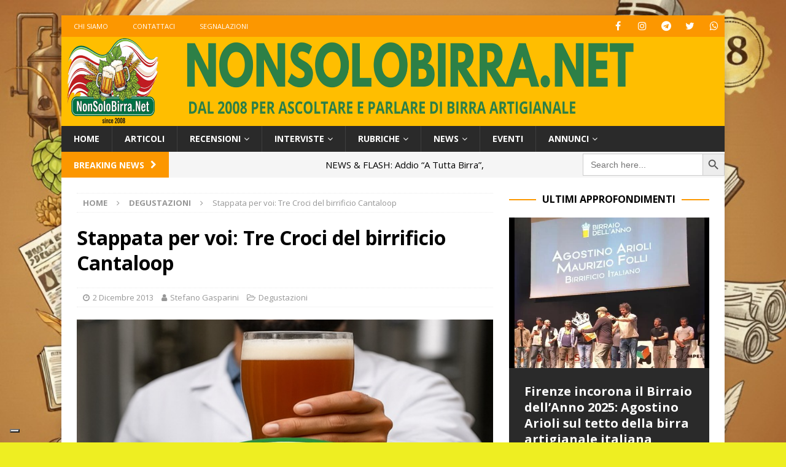

--- FILE ---
content_type: text/html; charset=UTF-8
request_url: https://nonsolobirra.net/stappata-per-voi-tre-croci-del-birrificio-cantaloop/
body_size: 20134
content:
<!DOCTYPE html>
<html class="no-js mh-one-sb" lang="it-IT">
<head>
<meta charset="UTF-8">
<meta name="viewport" content="width=device-width, initial-scale=1.0">
<link rel="profile" href="https://gmpg.org/xfn/11" />
<meta name='robots' content='index, follow, max-image-preview:large, max-snippet:-1, max-video-preview:-1' />
	<style>img:is([sizes="auto" i], [sizes^="auto," i]) { contain-intrinsic-size: 3000px 1500px }</style>
	
<!-- Google Tag Manager for WordPress by gtm4wp.com -->
<script data-cfasync="false" data-pagespeed-no-defer>
	var gtm4wp_datalayer_name = "dataLayer";
	var dataLayer = dataLayer || [];
</script>
<!-- End Google Tag Manager for WordPress by gtm4wp.com -->
	<!-- This site is optimized with the Yoast SEO plugin v25.6 - https://yoast.com/wordpress/plugins/seo/ -->
	<title>Stappata per voi: Tre Croci del birrificio Cantaloop &#8226; NonSoloBirra.net</title>
	<meta name="description" content="Degustazione birra belga Zure van Tirdonk" />
	<link rel="canonical" href="https://nonsolobirra.net/stappata-per-voi-tre-croci-del-birrificio-cantaloop/" />
	<meta property="og:locale" content="it_IT" />
	<meta property="og:type" content="article" />
	<meta property="og:title" content="Stappata per voi: Tre Croci del birrificio Cantaloop &#8226; NonSoloBirra.net" />
	<meta property="og:description" content="Degustazione birra belga Zure van Tirdonk" />
	<meta property="og:url" content="https://nonsolobirra.net/stappata-per-voi-tre-croci-del-birrificio-cantaloop/" />
	<meta property="og:site_name" content="NonSoloBirra.net" />
	<meta property="article:publisher" content="https://www.facebook.com/nonsolobirra.net" />
	<meta property="article:author" content="https://www.facebook.com/stefano.gasparini.79" />
	<meta property="article:published_time" content="2013-12-02T14:06:55+00:00" />
	<meta property="article:modified_time" content="2025-12-12T14:52:42+00:00" />
	<meta property="og:image" content="https://nonsolobirra.net/wp-content/uploads/2018/05/Zure.jpg" />
	<meta property="og:image:width" content="676" />
	<meta property="og:image:height" content="1024" />
	<meta property="og:image:type" content="image/jpeg" />
	<meta name="author" content="Stefano Gasparini" />
	<meta name="twitter:card" content="summary_large_image" />
	<meta name="twitter:creator" content="@https://twitter.com/Stenonsolobirra" />
	<meta name="twitter:label1" content="Scritto da" />
	<meta name="twitter:data1" content="Stefano Gasparini" />
	<meta name="twitter:label2" content="Tempo di lettura stimato" />
	<meta name="twitter:data2" content="2 minuti" />
	<script type="application/ld+json" class="yoast-schema-graph">{"@context":"https://schema.org","@graph":[{"@type":"Article","@id":"https://nonsolobirra.net/stappata-per-voi-tre-croci-del-birrificio-cantaloop/#article","isPartOf":{"@id":"https://nonsolobirra.net/stappata-per-voi-tre-croci-del-birrificio-cantaloop/"},"author":{"name":"Stefano Gasparini","@id":"https://nonsolobirra.net/#/schema/person/1cbfc9540a97c1429c5a5940292f6810"},"headline":"Stappata per voi: Tre Croci del birrificio Cantaloop","datePublished":"2013-12-02T14:06:55+00:00","dateModified":"2025-12-12T14:52:42+00:00","mainEntityOfPage":{"@id":"https://nonsolobirra.net/stappata-per-voi-tre-croci-del-birrificio-cantaloop/"},"wordCount":216,"publisher":{"@id":"https://nonsolobirra.net/#organization"},"image":{"@id":"https://nonsolobirra.net/stappata-per-voi-tre-croci-del-birrificio-cantaloop/#primaryimage"},"thumbnailUrl":"https://nonsolobirra.net/wp-content/uploads/2011/01/Stappata-per-voi-generico-.jpg","keywords":["Italia","Molise","Birrificio Cantaloop","Birra - Tre Croci","Strong Belgian Ale - Tripel"],"articleSection":["Degustazioni"],"inLanguage":"it-IT"},{"@type":"WebPage","@id":"https://nonsolobirra.net/stappata-per-voi-tre-croci-del-birrificio-cantaloop/","url":"https://nonsolobirra.net/stappata-per-voi-tre-croci-del-birrificio-cantaloop/","name":"Stappata per voi: Tre Croci del birrificio Cantaloop &#8226; NonSoloBirra.net","isPartOf":{"@id":"https://nonsolobirra.net/#website"},"primaryImageOfPage":{"@id":"https://nonsolobirra.net/stappata-per-voi-tre-croci-del-birrificio-cantaloop/#primaryimage"},"image":{"@id":"https://nonsolobirra.net/stappata-per-voi-tre-croci-del-birrificio-cantaloop/#primaryimage"},"thumbnailUrl":"https://nonsolobirra.net/wp-content/uploads/2011/01/Stappata-per-voi-generico-.jpg","datePublished":"2013-12-02T14:06:55+00:00","dateModified":"2025-12-12T14:52:42+00:00","description":"Degustazione birra belga Zure van Tirdonk","breadcrumb":{"@id":"https://nonsolobirra.net/stappata-per-voi-tre-croci-del-birrificio-cantaloop/#breadcrumb"},"inLanguage":"it-IT","potentialAction":[{"@type":"ReadAction","target":["https://nonsolobirra.net/stappata-per-voi-tre-croci-del-birrificio-cantaloop/"]}]},{"@type":"ImageObject","inLanguage":"it-IT","@id":"https://nonsolobirra.net/stappata-per-voi-tre-croci-del-birrificio-cantaloop/#primaryimage","url":"https://nonsolobirra.net/wp-content/uploads/2011/01/Stappata-per-voi-generico-.jpg","contentUrl":"https://nonsolobirra.net/wp-content/uploads/2011/01/Stappata-per-voi-generico-.jpg","width":600,"height":450,"caption":"Immagine indicativa, elaborata con software IA"},{"@type":"BreadcrumbList","@id":"https://nonsolobirra.net/stappata-per-voi-tre-croci-del-birrificio-cantaloop/#breadcrumb","itemListElement":[{"@type":"ListItem","position":1,"name":"Home","item":"https://nonsolobirra.net/"},{"@type":"ListItem","position":2,"name":"Stappata per voi: Tre Croci del birrificio Cantaloop"}]},{"@type":"WebSite","@id":"https://nonsolobirra.net/#website","url":"https://nonsolobirra.net/","name":"NonSoloBirra.net","description":"Ascoltare, parlare di birra artigianale","publisher":{"@id":"https://nonsolobirra.net/#organization"},"potentialAction":[{"@type":"SearchAction","target":{"@type":"EntryPoint","urlTemplate":"https://nonsolobirra.net/?s={search_term_string}"},"query-input":{"@type":"PropertyValueSpecification","valueRequired":true,"valueName":"search_term_string"}}],"inLanguage":"it-IT"},{"@type":"Organization","@id":"https://nonsolobirra.net/#organization","name":"NonSoloBirra.Net","url":"https://nonsolobirra.net/","logo":{"@type":"ImageObject","inLanguage":"it-IT","@id":"https://nonsolobirra.net/#/schema/logo/image/","url":"https://nonsolobirra.net/wp-content/uploads/2018/04/nuovo-logo-nonsolobirra-g.jpg","contentUrl":"https://nonsolobirra.net/wp-content/uploads/2018/04/nuovo-logo-nonsolobirra-g.jpg","width":559,"height":137,"caption":"NonSoloBirra.Net"},"image":{"@id":"https://nonsolobirra.net/#/schema/logo/image/"},"sameAs":["https://www.facebook.com/nonsolobirra.net"]},{"@type":"Person","@id":"https://nonsolobirra.net/#/schema/person/1cbfc9540a97c1429c5a5940292f6810","name":"Stefano Gasparini","image":{"@type":"ImageObject","inLanguage":"it-IT","@id":"https://nonsolobirra.net/#/schema/person/image/","url":"https://secure.gravatar.com/avatar/30065c6e0932f3640bbff55f8535a394920b66a33c16894f3a51175f4932c96e?s=96&d=mm&r=g","contentUrl":"https://secure.gravatar.com/avatar/30065c6e0932f3640bbff55f8535a394920b66a33c16894f3a51175f4932c96e?s=96&d=mm&r=g","caption":"Stefano Gasparini"},"description":"Stefano è un appassionato di birra artigianale italiana da molti anni e ha dato concretezza alla sua passione nel 2008 con la creazione di NONSOLOBIRRA.NET, un portale che mira a far conoscere al pubblico il mondo della birra artigianale italiana attraverso recensioni, degustazioni e relazioni con i produttori. Stefano ha collaborato con la Guida ai Locali Birrai MOBI ed è stato presidente della Confraternita della Birra Artigianale. È anche il fondatore del gruppo Nonsolobirra Homebrewers e organizzatore del Nonsolobirra festival dal 2011. In sintesi, Stefano è un appassionato di birra che ha dedicato gran parte della sua vita a far conoscere e promuovere la birra artigianale italiana.","sameAs":["https://www.nonsolobirra.net","https://www.facebook.com/stefano.gasparini.79","https://www.instagram.com/stefanogasparini/","https://www.pinterest.it/facebook0151/nonsolobirranet/","https://x.com/https://twitter.com/Stenonsolobirra","https://www.youtube.com/channel/UCPDK2iV6v9oU7tsrGfQHTgA?view_as=subscriber"],"url":"https://nonsolobirra.net/author/stefano-gasparini/"}]}</script>
	<!-- / Yoast SEO plugin. -->


<link rel='dns-prefetch' href='//fonts.googleapis.com' />
<link rel="alternate" type="application/rss+xml" title="NonSoloBirra.net &raquo; Feed" href="https://nonsolobirra.net/feed/" />
<script type="text/javascript" id="wpp-js" src="https://nonsolobirra.net/wp-content/plugins/wordpress-popular-posts/assets/js/wpp.min.js?ver=7.3.3" data-sampling="0" data-sampling-rate="100" data-api-url="https://nonsolobirra.net/wp-json/wordpress-popular-posts" data-post-id="76202" data-token="16c015d05a" data-lang="0" data-debug="0"></script>
<script type="text/javascript">
/* <![CDATA[ */
window._wpemojiSettings = {"baseUrl":"https:\/\/s.w.org\/images\/core\/emoji\/16.0.1\/72x72\/","ext":".png","svgUrl":"https:\/\/s.w.org\/images\/core\/emoji\/16.0.1\/svg\/","svgExt":".svg","source":{"concatemoji":"https:\/\/nonsolobirra.net\/wp-includes\/js\/wp-emoji-release.min.js?ver=6.8.3"}};
/*! This file is auto-generated */
!function(s,n){var o,i,e;function c(e){try{var t={supportTests:e,timestamp:(new Date).valueOf()};sessionStorage.setItem(o,JSON.stringify(t))}catch(e){}}function p(e,t,n){e.clearRect(0,0,e.canvas.width,e.canvas.height),e.fillText(t,0,0);var t=new Uint32Array(e.getImageData(0,0,e.canvas.width,e.canvas.height).data),a=(e.clearRect(0,0,e.canvas.width,e.canvas.height),e.fillText(n,0,0),new Uint32Array(e.getImageData(0,0,e.canvas.width,e.canvas.height).data));return t.every(function(e,t){return e===a[t]})}function u(e,t){e.clearRect(0,0,e.canvas.width,e.canvas.height),e.fillText(t,0,0);for(var n=e.getImageData(16,16,1,1),a=0;a<n.data.length;a++)if(0!==n.data[a])return!1;return!0}function f(e,t,n,a){switch(t){case"flag":return n(e,"\ud83c\udff3\ufe0f\u200d\u26a7\ufe0f","\ud83c\udff3\ufe0f\u200b\u26a7\ufe0f")?!1:!n(e,"\ud83c\udde8\ud83c\uddf6","\ud83c\udde8\u200b\ud83c\uddf6")&&!n(e,"\ud83c\udff4\udb40\udc67\udb40\udc62\udb40\udc65\udb40\udc6e\udb40\udc67\udb40\udc7f","\ud83c\udff4\u200b\udb40\udc67\u200b\udb40\udc62\u200b\udb40\udc65\u200b\udb40\udc6e\u200b\udb40\udc67\u200b\udb40\udc7f");case"emoji":return!a(e,"\ud83e\udedf")}return!1}function g(e,t,n,a){var r="undefined"!=typeof WorkerGlobalScope&&self instanceof WorkerGlobalScope?new OffscreenCanvas(300,150):s.createElement("canvas"),o=r.getContext("2d",{willReadFrequently:!0}),i=(o.textBaseline="top",o.font="600 32px Arial",{});return e.forEach(function(e){i[e]=t(o,e,n,a)}),i}function t(e){var t=s.createElement("script");t.src=e,t.defer=!0,s.head.appendChild(t)}"undefined"!=typeof Promise&&(o="wpEmojiSettingsSupports",i=["flag","emoji"],n.supports={everything:!0,everythingExceptFlag:!0},e=new Promise(function(e){s.addEventListener("DOMContentLoaded",e,{once:!0})}),new Promise(function(t){var n=function(){try{var e=JSON.parse(sessionStorage.getItem(o));if("object"==typeof e&&"number"==typeof e.timestamp&&(new Date).valueOf()<e.timestamp+604800&&"object"==typeof e.supportTests)return e.supportTests}catch(e){}return null}();if(!n){if("undefined"!=typeof Worker&&"undefined"!=typeof OffscreenCanvas&&"undefined"!=typeof URL&&URL.createObjectURL&&"undefined"!=typeof Blob)try{var e="postMessage("+g.toString()+"("+[JSON.stringify(i),f.toString(),p.toString(),u.toString()].join(",")+"));",a=new Blob([e],{type:"text/javascript"}),r=new Worker(URL.createObjectURL(a),{name:"wpTestEmojiSupports"});return void(r.onmessage=function(e){c(n=e.data),r.terminate(),t(n)})}catch(e){}c(n=g(i,f,p,u))}t(n)}).then(function(e){for(var t in e)n.supports[t]=e[t],n.supports.everything=n.supports.everything&&n.supports[t],"flag"!==t&&(n.supports.everythingExceptFlag=n.supports.everythingExceptFlag&&n.supports[t]);n.supports.everythingExceptFlag=n.supports.everythingExceptFlag&&!n.supports.flag,n.DOMReady=!1,n.readyCallback=function(){n.DOMReady=!0}}).then(function(){return e}).then(function(){var e;n.supports.everything||(n.readyCallback(),(e=n.source||{}).concatemoji?t(e.concatemoji):e.wpemoji&&e.twemoji&&(t(e.twemoji),t(e.wpemoji)))}))}((window,document),window._wpemojiSettings);
/* ]]> */
</script>
<style id='wp-emoji-styles-inline-css' type='text/css'>

	img.wp-smiley, img.emoji {
		display: inline !important;
		border: none !important;
		box-shadow: none !important;
		height: 1em !important;
		width: 1em !important;
		margin: 0 0.07em !important;
		vertical-align: -0.1em !important;
		background: none !important;
		padding: 0 !important;
	}
</style>
<link rel='stylesheet' id='wp-block-library-css' href='https://nonsolobirra.net/wp-includes/css/dist/block-library/style.min.css?ver=6.8.3' type='text/css' media='all' />
<style id='classic-theme-styles-inline-css' type='text/css'>
/*! This file is auto-generated */
.wp-block-button__link{color:#fff;background-color:#32373c;border-radius:9999px;box-shadow:none;text-decoration:none;padding:calc(.667em + 2px) calc(1.333em + 2px);font-size:1.125em}.wp-block-file__button{background:#32373c;color:#fff;text-decoration:none}
</style>
<style id='global-styles-inline-css' type='text/css'>
:root{--wp--preset--aspect-ratio--square: 1;--wp--preset--aspect-ratio--4-3: 4/3;--wp--preset--aspect-ratio--3-4: 3/4;--wp--preset--aspect-ratio--3-2: 3/2;--wp--preset--aspect-ratio--2-3: 2/3;--wp--preset--aspect-ratio--16-9: 16/9;--wp--preset--aspect-ratio--9-16: 9/16;--wp--preset--color--black: #000000;--wp--preset--color--cyan-bluish-gray: #abb8c3;--wp--preset--color--white: #ffffff;--wp--preset--color--pale-pink: #f78da7;--wp--preset--color--vivid-red: #cf2e2e;--wp--preset--color--luminous-vivid-orange: #ff6900;--wp--preset--color--luminous-vivid-amber: #fcb900;--wp--preset--color--light-green-cyan: #7bdcb5;--wp--preset--color--vivid-green-cyan: #00d084;--wp--preset--color--pale-cyan-blue: #8ed1fc;--wp--preset--color--vivid-cyan-blue: #0693e3;--wp--preset--color--vivid-purple: #9b51e0;--wp--preset--gradient--vivid-cyan-blue-to-vivid-purple: linear-gradient(135deg,rgba(6,147,227,1) 0%,rgb(155,81,224) 100%);--wp--preset--gradient--light-green-cyan-to-vivid-green-cyan: linear-gradient(135deg,rgb(122,220,180) 0%,rgb(0,208,130) 100%);--wp--preset--gradient--luminous-vivid-amber-to-luminous-vivid-orange: linear-gradient(135deg,rgba(252,185,0,1) 0%,rgba(255,105,0,1) 100%);--wp--preset--gradient--luminous-vivid-orange-to-vivid-red: linear-gradient(135deg,rgba(255,105,0,1) 0%,rgb(207,46,46) 100%);--wp--preset--gradient--very-light-gray-to-cyan-bluish-gray: linear-gradient(135deg,rgb(238,238,238) 0%,rgb(169,184,195) 100%);--wp--preset--gradient--cool-to-warm-spectrum: linear-gradient(135deg,rgb(74,234,220) 0%,rgb(151,120,209) 20%,rgb(207,42,186) 40%,rgb(238,44,130) 60%,rgb(251,105,98) 80%,rgb(254,248,76) 100%);--wp--preset--gradient--blush-light-purple: linear-gradient(135deg,rgb(255,206,236) 0%,rgb(152,150,240) 100%);--wp--preset--gradient--blush-bordeaux: linear-gradient(135deg,rgb(254,205,165) 0%,rgb(254,45,45) 50%,rgb(107,0,62) 100%);--wp--preset--gradient--luminous-dusk: linear-gradient(135deg,rgb(255,203,112) 0%,rgb(199,81,192) 50%,rgb(65,88,208) 100%);--wp--preset--gradient--pale-ocean: linear-gradient(135deg,rgb(255,245,203) 0%,rgb(182,227,212) 50%,rgb(51,167,181) 100%);--wp--preset--gradient--electric-grass: linear-gradient(135deg,rgb(202,248,128) 0%,rgb(113,206,126) 100%);--wp--preset--gradient--midnight: linear-gradient(135deg,rgb(2,3,129) 0%,rgb(40,116,252) 100%);--wp--preset--font-size--small: 13px;--wp--preset--font-size--medium: 20px;--wp--preset--font-size--large: 36px;--wp--preset--font-size--x-large: 42px;--wp--preset--spacing--20: 0.44rem;--wp--preset--spacing--30: 0.67rem;--wp--preset--spacing--40: 1rem;--wp--preset--spacing--50: 1.5rem;--wp--preset--spacing--60: 2.25rem;--wp--preset--spacing--70: 3.38rem;--wp--preset--spacing--80: 5.06rem;--wp--preset--shadow--natural: 6px 6px 9px rgba(0, 0, 0, 0.2);--wp--preset--shadow--deep: 12px 12px 50px rgba(0, 0, 0, 0.4);--wp--preset--shadow--sharp: 6px 6px 0px rgba(0, 0, 0, 0.2);--wp--preset--shadow--outlined: 6px 6px 0px -3px rgba(255, 255, 255, 1), 6px 6px rgba(0, 0, 0, 1);--wp--preset--shadow--crisp: 6px 6px 0px rgba(0, 0, 0, 1);}:where(.is-layout-flex){gap: 0.5em;}:where(.is-layout-grid){gap: 0.5em;}body .is-layout-flex{display: flex;}.is-layout-flex{flex-wrap: wrap;align-items: center;}.is-layout-flex > :is(*, div){margin: 0;}body .is-layout-grid{display: grid;}.is-layout-grid > :is(*, div){margin: 0;}:where(.wp-block-columns.is-layout-flex){gap: 2em;}:where(.wp-block-columns.is-layout-grid){gap: 2em;}:where(.wp-block-post-template.is-layout-flex){gap: 1.25em;}:where(.wp-block-post-template.is-layout-grid){gap: 1.25em;}.has-black-color{color: var(--wp--preset--color--black) !important;}.has-cyan-bluish-gray-color{color: var(--wp--preset--color--cyan-bluish-gray) !important;}.has-white-color{color: var(--wp--preset--color--white) !important;}.has-pale-pink-color{color: var(--wp--preset--color--pale-pink) !important;}.has-vivid-red-color{color: var(--wp--preset--color--vivid-red) !important;}.has-luminous-vivid-orange-color{color: var(--wp--preset--color--luminous-vivid-orange) !important;}.has-luminous-vivid-amber-color{color: var(--wp--preset--color--luminous-vivid-amber) !important;}.has-light-green-cyan-color{color: var(--wp--preset--color--light-green-cyan) !important;}.has-vivid-green-cyan-color{color: var(--wp--preset--color--vivid-green-cyan) !important;}.has-pale-cyan-blue-color{color: var(--wp--preset--color--pale-cyan-blue) !important;}.has-vivid-cyan-blue-color{color: var(--wp--preset--color--vivid-cyan-blue) !important;}.has-vivid-purple-color{color: var(--wp--preset--color--vivid-purple) !important;}.has-black-background-color{background-color: var(--wp--preset--color--black) !important;}.has-cyan-bluish-gray-background-color{background-color: var(--wp--preset--color--cyan-bluish-gray) !important;}.has-white-background-color{background-color: var(--wp--preset--color--white) !important;}.has-pale-pink-background-color{background-color: var(--wp--preset--color--pale-pink) !important;}.has-vivid-red-background-color{background-color: var(--wp--preset--color--vivid-red) !important;}.has-luminous-vivid-orange-background-color{background-color: var(--wp--preset--color--luminous-vivid-orange) !important;}.has-luminous-vivid-amber-background-color{background-color: var(--wp--preset--color--luminous-vivid-amber) !important;}.has-light-green-cyan-background-color{background-color: var(--wp--preset--color--light-green-cyan) !important;}.has-vivid-green-cyan-background-color{background-color: var(--wp--preset--color--vivid-green-cyan) !important;}.has-pale-cyan-blue-background-color{background-color: var(--wp--preset--color--pale-cyan-blue) !important;}.has-vivid-cyan-blue-background-color{background-color: var(--wp--preset--color--vivid-cyan-blue) !important;}.has-vivid-purple-background-color{background-color: var(--wp--preset--color--vivid-purple) !important;}.has-black-border-color{border-color: var(--wp--preset--color--black) !important;}.has-cyan-bluish-gray-border-color{border-color: var(--wp--preset--color--cyan-bluish-gray) !important;}.has-white-border-color{border-color: var(--wp--preset--color--white) !important;}.has-pale-pink-border-color{border-color: var(--wp--preset--color--pale-pink) !important;}.has-vivid-red-border-color{border-color: var(--wp--preset--color--vivid-red) !important;}.has-luminous-vivid-orange-border-color{border-color: var(--wp--preset--color--luminous-vivid-orange) !important;}.has-luminous-vivid-amber-border-color{border-color: var(--wp--preset--color--luminous-vivid-amber) !important;}.has-light-green-cyan-border-color{border-color: var(--wp--preset--color--light-green-cyan) !important;}.has-vivid-green-cyan-border-color{border-color: var(--wp--preset--color--vivid-green-cyan) !important;}.has-pale-cyan-blue-border-color{border-color: var(--wp--preset--color--pale-cyan-blue) !important;}.has-vivid-cyan-blue-border-color{border-color: var(--wp--preset--color--vivid-cyan-blue) !important;}.has-vivid-purple-border-color{border-color: var(--wp--preset--color--vivid-purple) !important;}.has-vivid-cyan-blue-to-vivid-purple-gradient-background{background: var(--wp--preset--gradient--vivid-cyan-blue-to-vivid-purple) !important;}.has-light-green-cyan-to-vivid-green-cyan-gradient-background{background: var(--wp--preset--gradient--light-green-cyan-to-vivid-green-cyan) !important;}.has-luminous-vivid-amber-to-luminous-vivid-orange-gradient-background{background: var(--wp--preset--gradient--luminous-vivid-amber-to-luminous-vivid-orange) !important;}.has-luminous-vivid-orange-to-vivid-red-gradient-background{background: var(--wp--preset--gradient--luminous-vivid-orange-to-vivid-red) !important;}.has-very-light-gray-to-cyan-bluish-gray-gradient-background{background: var(--wp--preset--gradient--very-light-gray-to-cyan-bluish-gray) !important;}.has-cool-to-warm-spectrum-gradient-background{background: var(--wp--preset--gradient--cool-to-warm-spectrum) !important;}.has-blush-light-purple-gradient-background{background: var(--wp--preset--gradient--blush-light-purple) !important;}.has-blush-bordeaux-gradient-background{background: var(--wp--preset--gradient--blush-bordeaux) !important;}.has-luminous-dusk-gradient-background{background: var(--wp--preset--gradient--luminous-dusk) !important;}.has-pale-ocean-gradient-background{background: var(--wp--preset--gradient--pale-ocean) !important;}.has-electric-grass-gradient-background{background: var(--wp--preset--gradient--electric-grass) !important;}.has-midnight-gradient-background{background: var(--wp--preset--gradient--midnight) !important;}.has-small-font-size{font-size: var(--wp--preset--font-size--small) !important;}.has-medium-font-size{font-size: var(--wp--preset--font-size--medium) !important;}.has-large-font-size{font-size: var(--wp--preset--font-size--large) !important;}.has-x-large-font-size{font-size: var(--wp--preset--font-size--x-large) !important;}
:where(.wp-block-post-template.is-layout-flex){gap: 1.25em;}:where(.wp-block-post-template.is-layout-grid){gap: 1.25em;}
:where(.wp-block-columns.is-layout-flex){gap: 2em;}:where(.wp-block-columns.is-layout-grid){gap: 2em;}
:root :where(.wp-block-pullquote){font-size: 1.5em;line-height: 1.6;}
</style>
<link rel='stylesheet' id='contact-form-7-css' href='https://nonsolobirra.net/wp-content/plugins/contact-form-7/includes/css/styles.css?ver=6.1' type='text/css' media='all' />
<link rel='stylesheet' id='ditty-news-ticker-font-css' href='https://nonsolobirra.net/wp-content/plugins/ditty-news-ticker/legacy/inc/static/libs/fontastic/styles.css?ver=3.1.57' type='text/css' media='all' />
<link rel='stylesheet' id='ditty-news-ticker-css' href='https://nonsolobirra.net/wp-content/plugins/ditty-news-ticker/legacy/inc/static/css/style.css?ver=3.1.57' type='text/css' media='all' />
<link rel='stylesheet' id='ditty-displays-css' href='https://nonsolobirra.net/wp-content/plugins/ditty-news-ticker/build/dittyDisplays.css?ver=3.1.57' type='text/css' media='all' />
<link rel='stylesheet' id='ditty-fontawesome-css' href='https://nonsolobirra.net/wp-content/plugins/ditty-news-ticker/includes/libs/fontawesome-6.4.0/css/all.css?ver=6.4.0' type='text/css' media='' />
<link rel='stylesheet' id='wpos-slick-style-css' href='https://nonsolobirra.net/wp-content/plugins/wp-responsive-recent-post-slider/assets/css/slick.css?ver=3.6.5' type='text/css' media='all' />
<link rel='stylesheet' id='wppsac-public-style-css' href='https://nonsolobirra.net/wp-content/plugins/wp-responsive-recent-post-slider/assets/css/recent-post-style.css?ver=3.6.5' type='text/css' media='all' />
<link rel='stylesheet' id='ivory-search-styles-css' href='https://nonsolobirra.net/wp-content/plugins/add-search-to-menu/public/css/ivory-search.min.css?ver=5.5.11' type='text/css' media='all' />
<link rel='stylesheet' id='wordpress-popular-posts-css-css' href='https://nonsolobirra.net/wp-content/plugins/wordpress-popular-posts/assets/css/wpp.css?ver=7.3.3' type='text/css' media='all' />
<link rel='stylesheet' id='parent-style-css' href='https://nonsolobirra.net/wp-content/themes/mh-magazine/style.css?ver=6.8.3' type='text/css' media='all' />
<link rel='stylesheet' id='child-style-css' href='https://nonsolobirra.net/wp-content/themes/mh-magazine-child/style.css?ver=1.0' type='text/css' media='all' />
<link rel='stylesheet' id='mh-font-awesome-css' href='https://nonsolobirra.net/wp-content/themes/mh-magazine/includes/font-awesome.min.css' type='text/css' media='all' />
<link rel='stylesheet' id='mh-magazine-css' href='https://nonsolobirra.net/wp-content/themes/mh-magazine-child/style.css?ver=3.9.13' type='text/css' media='all' />
<link rel='stylesheet' id='mh-google-fonts-css' href='https://fonts.googleapis.com/css?family=Open+Sans:300,400,400italic,600,700' type='text/css' media='all' />
<script type="text/javascript" src="https://nonsolobirra.net/wp-includes/js/jquery/jquery.min.js?ver=3.7.1" id="jquery-core-js"></script>
<script type="text/javascript" src="https://nonsolobirra.net/wp-includes/js/jquery/jquery-migrate.min.js?ver=3.4.1" id="jquery-migrate-js"></script>
<script type="text/javascript" src="https://nonsolobirra.net/wp-content/plugins/sticky-menu-or-anything-on-scroll/assets/js/jq-sticky-anything.min.js?ver=2.1.1" id="stickyAnythingLib-js"></script>
<script type="text/javascript" src="https://nonsolobirra.net/wp-content/themes/mh-magazine/js/scripts.js?ver=3.9.13" id="mh-scripts-js"></script>
<link rel="https://api.w.org/" href="https://nonsolobirra.net/wp-json/" /><link rel="alternate" title="JSON" type="application/json" href="https://nonsolobirra.net/wp-json/wp/v2/posts/76202" /><link rel="EditURI" type="application/rsd+xml" title="RSD" href="https://nonsolobirra.net/xmlrpc.php?rsd" />
<meta name="generator" content="WordPress 6.8.3" />
<link rel='shortlink' href='https://nonsolobirra.net/?p=76202' />
<link rel="alternate" title="oEmbed (JSON)" type="application/json+oembed" href="https://nonsolobirra.net/wp-json/oembed/1.0/embed?url=https%3A%2F%2Fnonsolobirra.net%2Fstappata-per-voi-tre-croci-del-birrificio-cantaloop%2F" />
<link rel="alternate" title="oEmbed (XML)" type="text/xml+oembed" href="https://nonsolobirra.net/wp-json/oembed/1.0/embed?url=https%3A%2F%2Fnonsolobirra.net%2Fstappata-per-voi-tre-croci-del-birrificio-cantaloop%2F&#038;format=xml" />
<style></style>
<!-- Google Tag Manager for WordPress by gtm4wp.com -->
<!-- GTM Container placement set to footer -->
<script data-cfasync="false" data-pagespeed-no-defer>
	var dataLayer_content = {"pagePostType":"post","pagePostType2":"single-post","pageCategory":["degustazioni"],"pageAttributes":["italia","molise","cantaloop","tre-croci","strong-belgian-ale-tripel"],"pagePostAuthor":"Stefano Gasparini"};
	dataLayer.push( dataLayer_content );
</script>
<script data-cfasync="false" data-pagespeed-no-defer>
(function(w,d,s,l,i){w[l]=w[l]||[];w[l].push({'gtm.start':
new Date().getTime(),event:'gtm.js'});var f=d.getElementsByTagName(s)[0],
j=d.createElement(s),dl=l!='dataLayer'?'&l='+l:'';j.async=true;j.src=
'//www.googletagmanager.com/gtm.js?id='+i+dl;f.parentNode.insertBefore(j,f);
})(window,document,'script','dataLayer','GTM-TSDXFB9');
</script>
<!-- End Google Tag Manager for WordPress by gtm4wp.com -->            <style id="wpp-loading-animation-styles">@-webkit-keyframes bgslide{from{background-position-x:0}to{background-position-x:-200%}}@keyframes bgslide{from{background-position-x:0}to{background-position-x:-200%}}.wpp-widget-block-placeholder,.wpp-shortcode-placeholder{margin:0 auto;width:60px;height:3px;background:#dd3737;background:linear-gradient(90deg,#dd3737 0%,#571313 10%,#dd3737 100%);background-size:200% auto;border-radius:3px;-webkit-animation:bgslide 1s infinite linear;animation:bgslide 1s infinite linear}</style>
            <style type="text/css">
.mh-header { background: #ffbe00; }
.mh-widget-layout4 .mh-widget-title { background: #fc9700; background: rgba(252, 151, 0, 0.6); }
.mh-preheader, .mh-wide-layout .mh-subheader, .mh-ticker-title, .mh-main-nav li:hover, .mh-footer-nav, .slicknav_menu, .slicknav_btn, .slicknav_nav .slicknav_item:hover, .slicknav_nav a:hover, .mh-back-to-top, .mh-subheading, .entry-tags .fa, .entry-tags li:hover, .mh-widget-layout2 .mh-widget-title, .mh-widget-layout4 .mh-widget-title-inner, .mh-widget-layout4 .mh-footer-widget-title, .mh-widget-layout5 .mh-widget-title-inner, .mh-widget-layout6 .mh-widget-title, #mh-mobile .flex-control-paging li a.flex-active, .mh-image-caption, .mh-carousel-layout1 .mh-carousel-caption, .mh-tab-button.active, .mh-tab-button.active:hover, .mh-footer-widget .mh-tab-button.active, .mh-social-widget li:hover a, .mh-footer-widget .mh-social-widget li a, .mh-footer-widget .mh-author-bio-widget, .tagcloud a:hover, .mh-widget .tagcloud a:hover, .mh-footer-widget .tagcloud a:hover, .mh-posts-stacked-item .mh-meta, .page-numbers:hover, .mh-loop-pagination .current, .mh-comments-pagination .current, .pagelink, a:hover .pagelink, input[type=submit], #infinite-handle span { background: #fc9700; }
.mh-main-nav-wrap .slicknav_nav ul, blockquote, .mh-widget-layout1 .mh-widget-title, .mh-widget-layout3 .mh-widget-title, .mh-widget-layout5 .mh-widget-title, .mh-widget-layout8 .mh-widget-title:after, #mh-mobile .mh-slider-caption, .mh-carousel-layout1, .mh-spotlight-widget, .mh-author-bio-widget, .mh-author-bio-title, .mh-author-bio-image-frame, .mh-video-widget, .mh-tab-buttons, textarea:hover, input[type=text]:hover, input[type=email]:hover, input[type=tel]:hover, input[type=url]:hover { border-color: #fc9700; }
.mh-header-tagline, .mh-dropcap, .mh-carousel-layout1 .flex-direction-nav a, .mh-carousel-layout2 .mh-carousel-caption, .mh-posts-digest-small-category, .mh-posts-lineup-more, .bypostauthor .fn:after, .mh-comment-list .comment-reply-link:before, #respond #cancel-comment-reply-link:before { color: #fc9700; }
.entry-content a { color: #fc9700; }
a:hover, .entry-content a:hover, #respond a:hover, #respond #cancel-comment-reply-link:hover, #respond .logged-in-as a:hover, .mh-comment-list .comment-meta a:hover, .mh-ping-list .mh-ping-item a:hover, .mh-meta a:hover, .mh-breadcrumb a:hover, .mh-tabbed-widget a:hover { color: #1e73be; }
</style>
<!--[if lt IE 9]>
<script src="https://nonsolobirra.net/wp-content/themes/mh-magazine/js/css3-mediaqueries.js"></script>
<![endif]-->
<style type="text/css" id="custom-background-css">
body.custom-background { background-color: #eeee22; background-image: url("https://nonsolobirra.net/wp-content/uploads/2026/01/Sfondo-editoriale-2026.jpg"); background-position: left top; background-size: cover; background-repeat: no-repeat; background-attachment: fixed; }
</style>
	<link rel="icon" href="https://nonsolobirra.net/wp-content/uploads/2025/05/cropped-Emoji-NSB-32x32.png" sizes="32x32" />
<link rel="icon" href="https://nonsolobirra.net/wp-content/uploads/2025/05/cropped-Emoji-NSB-192x192.png" sizes="192x192" />
<link rel="apple-touch-icon" href="https://nonsolobirra.net/wp-content/uploads/2025/05/cropped-Emoji-NSB-180x180.png" />
<meta name="msapplication-TileImage" content="https://nonsolobirra.net/wp-content/uploads/2025/05/cropped-Emoji-NSB-270x270.png" />
</head>
<body data-rsssl=1 id="mh-mobile" class="wp-singular post-template-default single single-post postid-76202 single-format-standard custom-background wp-theme-mh-magazine wp-child-theme-mh-magazine-child mh-magazine mh-boxed-layout mh-right-sb mh-loop-layout3 mh-widget-layout8" itemscope="itemscope" itemtype="https://schema.org/WebPage">
<aside class="mh-container mh-header-widget-1">
</aside>
<div class="mh-container mh-container-outer">
<div class="mh-header-nav-mobile clearfix"></div>
	<div class="mh-preheader">
    	<div class="mh-container mh-container-inner mh-row clearfix">
							<div class="mh-header-bar-content mh-header-bar-top-left mh-col-2-3 clearfix">
											<nav class="mh-navigation mh-header-nav mh-header-nav-top clearfix" itemscope="itemscope" itemtype="https://schema.org/SiteNavigationElement">
							<div class="menu-top-left-container"><ul id="menu-top-left" class="menu"><li id="menu-item-100665" class="menu-item menu-item-type-post_type menu-item-object-page menu-item-100665"><a href="https://nonsolobirra.net/chi-siamo/">Chi siamo</a></li>
<li id="menu-item-100666" class="menu-item menu-item-type-post_type menu-item-object-page menu-item-100666"><a href="https://nonsolobirra.net/contattaci/">Contattaci</a></li>
<li id="menu-item-106369" class="menu-item menu-item-type-post_type menu-item-object-page menu-item-106369"><a href="https://nonsolobirra.net/segnalazioni/">Segnalazioni</a></li>
</ul></div>						</nav>
									</div>
										<div class="mh-header-bar-content mh-header-bar-top-right mh-col-1-3 clearfix">
											<nav class="mh-social-icons mh-social-nav mh-social-nav-top clearfix" itemscope="itemscope" itemtype="https://schema.org/SiteNavigationElement">
							<div class="menu-social-menu-container"><ul id="menu-social-menu" class="menu"><li id="menu-item-100678" class="menu-item menu-item-type-custom menu-item-object-custom menu-item-100678"><a target="_blank" href="https://www.facebook.com/nonsolobirra.net/"><i class="fa fa-mh-social"></i><span class="screen-reader-text">Facebook</span></a></li>
<li id="menu-item-100679" class="menu-item menu-item-type-custom menu-item-object-custom menu-item-100679"><a target="_blank" href="https://www.instagram.com/nonsolobirranet_/"><i class="fa fa-mh-social"></i><span class="screen-reader-text">Instagram</span></a></li>
<li id="menu-item-100681" class="menu-item menu-item-type-custom menu-item-object-custom menu-item-100681"><a target="_blank" href="https://t.me/nonsolobirranet"><i class="fa fa-mh-social"></i><span class="screen-reader-text">Telegram</span></a></li>
<li id="menu-item-100680" class="menu-item menu-item-type-custom menu-item-object-custom menu-item-100680"><a target="_blank" href="https://twitter.com/stenonsolobirra"><i class="fa fa-mh-social"></i><span class="screen-reader-text">Twitter X</span></a></li>
<li id="menu-item-106946" class="menu-item menu-item-type-custom menu-item-object-custom menu-item-106946"><a href="https://chat.whatsapp.com/G6WwTTHqTIu6DhYuOLq4gb"><i class="fa fa-mh-social"></i><span class="screen-reader-text">Nonsolobirra Community</span></a></li>
</ul></div>						</nav>
									</div>
					</div>
	</div>
<header class="mh-header" itemscope="itemscope" itemtype="https://schema.org/WPHeader">
	<div class="mh-container mh-container-inner clearfix">
		<div class="mh-custom-header clearfix">
<a class="mh-header-image-link" href="https://nonsolobirra.net/" title="NonSoloBirra.net" rel="home">
<img class="mh-header-image" src="https://nonsolobirra.net/wp-content/uploads/2025/05/Intestazione-NSB.png" height="275" width="2048" alt="NonSoloBirra.net" />
</a>
</div>
	</div>
	<div class="mh-main-nav-wrap">
		<nav class="mh-navigation mh-main-nav mh-container mh-container-inner clearfix" itemscope="itemscope" itemtype="https://schema.org/SiteNavigationElement">
			<div class="menu-main-menu-container"><ul id="menu-main-menu" class="menu"><li id="menu-item-72015" class="menu-item menu-item-type-custom menu-item-object-custom menu-item-home menu-item-72015"><a href="https://nonsolobirra.net/">Home</a></li>
<li id="menu-item-103666" class="menu-item menu-item-type-taxonomy menu-item-object-category menu-item-103666"><a href="https://nonsolobirra.net/category/articoli/">Articoli</a></li>
<li id="menu-item-74314" class="menu-item menu-item-type-custom menu-item-object-custom menu-item-has-children menu-item-74314"><a href="https://nonsolobirra.net/category/articoli/recensioni/">Recensioni</a>
<ul class="sub-menu">
	<li id="menu-item-74315" class="menu-item menu-item-type-custom menu-item-object-custom menu-item-74315"><a href="https://nonsolobirra.net/category/articoli/recensioni/libri/">Libri</a></li>
	<li id="menu-item-74317" class="menu-item menu-item-type-custom menu-item-object-custom menu-item-74317"><a href="https://nonsolobirra.net/category/articoli/recensioni/luoghi/">Luoghi</a></li>
</ul>
</li>
<li id="menu-item-74318" class="menu-item menu-item-type-custom menu-item-object-custom menu-item-has-children menu-item-74318"><a href="https://nonsolobirra.net/category/articoli/interviste/">Interviste</a>
<ul class="sub-menu">
	<li id="menu-item-74319" class="menu-item menu-item-type-custom menu-item-object-custom menu-item-74319"><a href="https://nonsolobirra.net/category/articoli/interviste/associazioni/">Associazioni</a></li>
	<li id="menu-item-74320" class="menu-item menu-item-type-custom menu-item-object-custom menu-item-74320"><a href="https://nonsolobirra.net/category/articoli/interviste/homebrewers/">Homebrewers</a></li>
</ul>
</li>
<li id="menu-item-74322" class="menu-item menu-item-type-custom menu-item-object-custom menu-item-has-children menu-item-74322"><a href="https://nonsolobirra.net/category/articoli/rubriche/">Rubriche</a>
<ul class="sub-menu">
	<li id="menu-item-74323" class="menu-item menu-item-type-custom menu-item-object-custom menu-item-74323"><a href="https://nonsolobirra.net/category/comunicati-stampa/">Appunti di degustazione</a></li>
	<li id="menu-item-95257" class="menu-item menu-item-type-custom menu-item-object-custom menu-item-95257"><a href="https://nonsolobirra.net/category/beer-and-food/">Beer &#038; Food</a></li>
	<li id="menu-item-105220" class="menu-item menu-item-type-taxonomy menu-item-object-category menu-item-has-children menu-item-105220"><a href="https://nonsolobirra.net/category/articoli/rubriche/brassando-si-impara/">Brassando si impara</a>
	<ul class="sub-menu">
		<li id="menu-item-109724" class="menu-item menu-item-type-taxonomy menu-item-object-category menu-item-109724"><a href="https://nonsolobirra.net/category/articoli/rubriche/brassando-si-impara/stili/">Stili</a></li>
		<li id="menu-item-105636" class="menu-item menu-item-type-taxonomy menu-item-object-category menu-item-105636"><a href="https://nonsolobirra.net/category/articoli/rubriche/brassando-si-impara/ricette/">Ricette</a></li>
	</ul>
</li>
	<li id="menu-item-74325" class="menu-item menu-item-type-custom menu-item-object-custom menu-item-74325"><a href="https://nonsolobirra.net/category/degustazioni/">Stappate per voi</a></li>
</ul>
</li>
<li id="menu-item-95253" class="menu-item menu-item-type-custom menu-item-object-custom menu-item-has-children menu-item-95253"><a href="https://nonsolobirra.net/category/curiosita/">News</a>
<ul class="sub-menu">
	<li id="menu-item-95256" class="menu-item menu-item-type-custom menu-item-object-custom menu-item-95256"><a href="https://nonsolobirra.net/category/in-primo-piano/">In Primo Piano</a></li>
</ul>
</li>
<li id="menu-item-95252" class="menu-item menu-item-type-custom menu-item-object-custom menu-item-95252"><a href="https://nonsolobirra.net/category/appuntamenti-2/">Eventi</a></li>
<li id="menu-item-74321" class="menu-item menu-item-type-custom menu-item-object-custom menu-item-has-children menu-item-74321"><a href="https://nonsolobirra.net/category/articoli/interviste/altro/">Annunci</a>
<ul class="sub-menu">
	<li id="menu-item-106552" class="menu-item menu-item-type-taxonomy menu-item-object-category menu-item-106552"><a href="https://nonsolobirra.net/category/articoli/interviste/altro-interviste/">Promozioni/Offerte</a></li>
</ul>
</li>
</ul></div>		</nav>
	</div>
	</header>
	<div class="mh-subheader">
		<div class="mh-container mh-container-inner mh-row clearfix">
							<div class="mh-header-bar-content mh-header-bar-bottom-left mh-col-2-3 clearfix">
											<div class="mh-header-ticker mh-header-ticker-bottom">
														<div class="mh-ticker-inner">
								<div class="mh-ticker-title mh-ticker-title-bottom">Breaking news<i class="fa fa-chevron-right"></i></div>
								<div class="ditty ditty--pre" data-id="103669" data-uniqid="ditty-696d35d63f8dd" data-live_updates="1"></div>							</div>
						</div>
									</div>
										<div class="mh-header-bar-content mh-header-bar-bottom-right mh-col-1-3 clearfix">
											<aside class="mh-header-search mh-header-search-bottom">
							<form  class="is-search-form is-form-style is-form-style-3 is-form-id-99191 " action="https://nonsolobirra.net/" method="get" role="search" ><label for="is-search-input-99191"><span class="is-screen-reader-text">Search for:</span><input  type="search" id="is-search-input-99191" name="s" value="" class="is-search-input" placeholder="Search here..." autocomplete=off /></label><button type="submit" class="is-search-submit"><span class="is-screen-reader-text">Search Button</span><span class="is-search-icon"><svg focusable="false" aria-label="Search" xmlns="http://www.w3.org/2000/svg" viewBox="0 0 24 24" width="24px"><path d="M15.5 14h-.79l-.28-.27C15.41 12.59 16 11.11 16 9.5 16 5.91 13.09 3 9.5 3S3 5.91 3 9.5 5.91 16 9.5 16c1.61 0 3.09-.59 4.23-1.57l.27.28v.79l5 4.99L20.49 19l-4.99-5zm-6 0C7.01 14 5 11.99 5 9.5S7.01 5 9.5 5 14 7.01 14 9.5 11.99 14 9.5 14z"></path></svg></span></button></form>						</aside>
									</div>
					</div>
	</div>
<div class="mh-wrapper clearfix">
	<div class="mh-main clearfix">
		<div id="main-content" class="mh-content" role="main" itemprop="mainContentOfPage"><nav class="mh-breadcrumb" itemscope itemtype="http://schema.org/BreadcrumbList"><span itemprop="itemListElement" itemscope itemtype="http://schema.org/ListItem"><a href="https://nonsolobirra.net" itemprop="item"><span itemprop="name">Home</span></a><meta itemprop="position" content="1" /></span><span class="mh-breadcrumb-delimiter"><i class="fa fa-angle-right"></i></span><span itemprop="itemListElement" itemscope itemtype="http://schema.org/ListItem"><a href="https://nonsolobirra.net/category/degustazioni/" itemprop="item"><span itemprop="name">Degustazioni</span></a><meta itemprop="position" content="2" /></span><span class="mh-breadcrumb-delimiter"><i class="fa fa-angle-right"></i></span>Stappata per voi: Tre Croci del birrificio Cantaloop</nav>
<article id="post-76202" class="post-76202 post type-post status-publish format-standard has-post-thumbnail hentry category-degustazioni tag-italia tag-molise tag-cantaloop tag-tre-croci tag-strong-belgian-ale-tripel">
	<header class="entry-header clearfix"><h1 class="entry-title">Stappata per voi: Tre Croci del birrificio Cantaloop</h1><div class="mh-meta entry-meta">
<span class="entry-meta-date updated"><i class="fa fa-clock-o"></i><a href="https://nonsolobirra.net/2013/12/">2 Dicembre 2013</a></span>
<span class="entry-meta-author author vcard"><i class="fa fa-user"></i><a class="fn" href="https://nonsolobirra.net/author/stefano-gasparini/">Stefano Gasparini</a></span>
<span class="entry-meta-categories"><i class="fa fa-folder-open-o"></i><a href="https://nonsolobirra.net/category/degustazioni/" rel="category tag">Degustazioni</a></span>
<span class="entry-meta-comments"><i class="fa fa-comment-o"></i><span class="mh-comment-count-link">Commenti disabilitati<span class="screen-reader-text"> su Stappata per voi: Tre Croci del birrificio Cantaloop</span></span></span>
</div>
	</header>
		<div class="entry-content clearfix">
<figure class="entry-thumbnail">
<img src="https://nonsolobirra.net/wp-content/uploads/2011/01/Stappata-per-voi-generico-.jpg" alt="" title="Stappata per voi -generico-" />
<figcaption class="wp-caption-text">Immagine indicativa, elaborata con software IA</figcaption>
</figure>
<p style="text-align: justify;"><strong>Vista:</strong> Si presenta colore oro cupo leggermente velato, schiuma copiosa, candida con ottima persistenza e aderenza.</p>
<p style="text-align: justify;"><strong>Olfatto:</strong> Al naso sentori speziati, si avverte una leggera nota fruttata e una sensazione alcolica importante.</p>
<p style="text-align: justify;"><strong>Gusto:</strong> Attacca decisa con un sapore leggermente dolciastro, subito bilanciato da un elegante amaro conferitoli dal luppolo, corpo medio con buona struttura, carbonatazione medio alta, il finale si presenta secco con un retrogusto dolciastro con buona persistenza, la nota alcolica presente si fa sentire anche se non pregiudica l&#8217;armonia della birra.</p>
<p style="text-align: justify;"><strong>Abbinamenti:</strong> La Tre Croci la possiamo abbinare a formaggi stagionati, arrosti di carne rossa o a nostro parere da sola come birra da meditazione.</p>
<p style="text-align: justify;"><strong>Secondo noi:</strong> La Tre Croci, è sicuramente una birra che si accosta allo stile Trappista, calda avvolgente con una buona struttura, al naso sentori speziati e fruttati leggermente coperti dalla nota alcolica, in bocca ben presente la iniziale dolcezza e ben bilanciata dall&#8217;amaro del luppolo, l&#8217;alcol &#8221; 7.5%vol &#8221; si fa sentire, ma fortunatamente non pregiudica la &#8221; facilità &#8221; di beva. Nel complesso è una birra importante, strutturata che sa regalare sensazioni di piacevolezza e di calore.</p>
<p style="margin: 0cm 0cm 7.5pt; text-align: center;"><strong><span style="color: #555555;">Dati tecnici:</span></strong></p>
<p style="margin: 0cm 0cm 7.5pt; text-align: center;"><span style="color: #555555;">Nome: Tre Croci &#8211; Produttore: Cantaloop (IT)</span></p>
<p style="margin: 0cm 0cm 7.5pt; text-align: center;"><span style="color: #555555;">Stile: Tripel</span></p>
<p style="margin: 0cm 0cm 7.5pt; text-align: center;"><span style="color: #555555;">Lotto: 111213 Scadenza: 05/14 &#8211; Campione: Bottiglia 75cl </span></p>
<p style="margin: 0cm 0cm 7.5pt; text-align: center;"><span style="color: #555555;">Grado Alcolico: 7.5%vol &#8211; Fermentazione: Alta </span></p>
<p style="margin: 0cm 0cm 7.5pt; text-align: center;"><span style="color: #555555;">Note: Campionatura omaggio</span></p>
<div class="mh-social-bottom">
<div class="mh-share-buttons clearfix">
	<a class="mh-facebook" href="#" onclick="window.open('https://www.facebook.com/sharer.php?u=https%3A%2F%2Fnonsolobirra.net%2Fstappata-per-voi-tre-croci-del-birrificio-cantaloop%2F&t=Stappata+per+voi%3A+Tre+Croci+del+birrificio+Cantaloop', 'facebookShare', 'width=626,height=436'); return false;" title="Condividi su Facebook">
		<span class="mh-share-button"><i class="fa fa-facebook"></i></span>
	</a>
	<a class="mh-twitter" href="#" onclick="window.open('https://twitter.com/share?text=Stappata+per+voi%3A+Tre+Croci+del+birrificio+Cantaloop:&url=https%3A%2F%2Fnonsolobirra.net%2Fstappata-per-voi-tre-croci-del-birrificio-cantaloop%2F', 'twitterShare', 'width=626,height=436'); return false;" title="Twitta Questo Articolo">
		<span class="mh-share-button"><i class="fa fa-twitter"></i></span>
	</a>
	<a class="mh-linkedin" href="#" onclick="window.open('https://www.linkedin.com/shareArticle?mini=true&url=https%3A%2F%2Fnonsolobirra.net%2Fstappata-per-voi-tre-croci-del-birrificio-cantaloop%2F&source=', 'linkedinShare', 'width=626,height=436'); return false;" title="Share on LinkedIn">
		<span class="mh-share-button"><i class="fa fa-linkedin"></i></span>
	</a>
	<a class="mh-pinterest" href="#" onclick="window.open('https://pinterest.com/pin/create/button/?url=https%3A%2F%2Fnonsolobirra.net%2Fstappata-per-voi-tre-croci-del-birrificio-cantaloop%2F&media=https://nonsolobirra.net/wp-content/uploads/2011/01/Stappata-per-voi-generico-.jpg&description=Stappata+per+voi%3A+Tre+Croci+del+birrificio+Cantaloop', 'pinterestShare', 'width=750,height=350'); return false;" title="Pin This Post">
		<span class="mh-share-button"><i class="fa fa-pinterest"></i></span>
	</a>
	<a class="mh-email" href="mailto:?subject=Stappata%20per%20voi%3A%20Tre%20Croci%20del%20birrificio%20Cantaloop&amp;body=https%3A%2F%2Fnonsolobirra.net%2Fstappata-per-voi-tre-croci-del-birrificio-cantaloop%2F" title="Manda ad un amico" target="_blank">
		<span class="mh-share-button"><i class="fa fa-envelope-o"></i></span>
	</a>
	<a class="mh-print" href="javascript:window.print()" title="Print this article">
		<span class="mh-share-button"><i class="fa fa-print"></i></span>
	</a>
</div></div>
	</div><div class="entry-tags clearfix"><i class="fa fa-tag"></i><ul><li><a href="https://nonsolobirra.net/tag/italia/" rel="tag">Italia</a></li><li><a href="https://nonsolobirra.net/tag/molise/" rel="tag">Molise</a></li><li><a href="https://nonsolobirra.net/tag/cantaloop/" rel="tag">Birrificio Cantaloop</a></li><li><a href="https://nonsolobirra.net/tag/tre-croci/" rel="tag">Birra - Tre Croci</a></li><li><a href="https://nonsolobirra.net/tag/strong-belgian-ale-tripel/" rel="tag">Strong Belgian Ale - Tripel</a></li></ul></div><div id="media_image-62" class="mh-widget mh-posts-2 widget_media_image"><a href="https://www.birradimont.com/" target="_blank"><img width="728" height="90" src="https://nonsolobirra.net/wp-content/uploads/2025/11/Dimont-logo-articoli.jpg" class="image wp-image-111939  attachment-full size-full" alt="" style="max-width: 100%; height: auto;" decoding="async" fetchpriority="high" srcset="https://nonsolobirra.net/wp-content/uploads/2025/11/Dimont-logo-articoli.jpg 728w, https://nonsolobirra.net/wp-content/uploads/2025/11/Dimont-logo-articoli-300x37.jpg 300w" sizes="(max-width: 728px) 100vw, 728px" /></a></div></article><div class="mh-author-box clearfix">
	<figure class="mh-author-box-avatar">
		<img alt='' src='https://secure.gravatar.com/avatar/30065c6e0932f3640bbff55f8535a394920b66a33c16894f3a51175f4932c96e?s=125&#038;d=mm&#038;r=g' srcset='https://secure.gravatar.com/avatar/30065c6e0932f3640bbff55f8535a394920b66a33c16894f3a51175f4932c96e?s=250&#038;d=mm&#038;r=g 2x' class='avatar avatar-125 photo' height='125' width='125' decoding='async'/>	</figure>
	<div class="mh-author-box-header">
		<span class="mh-author-box-name">
			Informazioni su Stefano Gasparini		</span>
					<span class="mh-author-box-postcount">
				<a href="https://nonsolobirra.net/author/stefano-gasparini/" title="Altri articoli scritti da Stefano Gasparini'">
					721 Articoli				</a>
			</span>
			</div>
			<div class="mh-author-box-bio">
			Stefano è un appassionato di birra artigianale italiana da molti anni e ha dato concretezza alla sua passione nel 2008 con la creazione di NONSOLOBIRRA.NET, un portale che mira a far conoscere al pubblico il mondo della birra artigianale italiana attraverso recensioni, degustazioni e relazioni con i produttori. Stefano ha collaborato con la Guida ai Locali Birrai MOBI ed è stato presidente della Confraternita della Birra Artigianale. È anche il fondatore del gruppo Nonsolobirra Homebrewers e organizzatore del Nonsolobirra festival dal 2011. In sintesi, Stefano è un appassionato di birra che ha dedicato gran parte della sua vita a far conoscere e promuovere la birra artigianale italiana.		</div>
				<div class="mh-author-box-contact">
									<a class="mh-author-box-website" href="https://www.nonsolobirra.net" title="Visita il sito di Stefano Gasparini" target="_blank">
						<i class="fa fa-globe"></i>
						<span class="screen-reader-text">Website</span>
					</a>
													<a class="mh-author-box-facebook" href="https://www.facebook.com/stefano.gasparini.79" title="Segui Stefano Gasparini su Facebook" target="_blank">
						<i class="fa fa-facebook"></i>
						<span class="screen-reader-text">Facebook</span>
					</a>
													<a class="mh-author-box-instagram" href="https://www.instagram.com/stefanogasparini/" title="Follow Stefano Gasparini on Instagram" target="_blank">
						<i class="fa fa-instagram"></i>
						<span class="screen-reader-text">Instagram</span>
					</a>
													<a class="mh-author-box-twitter" href="https://twitter.com/Stenonsolobirra" title="Segui Stefano Gasparini su Twitter" target="_blank">
						<i class="fa fa-twitter"></i>
						<span class="screen-reader-text">Twitter</span>
					</a>
													<a class="mh-author-box-youtube" href="https://www.youtube.com/channel/UCPDK2iV6v9oU7tsrGfQHTgA?view_as=subscriber" title="Segui Stefano Gasparini su YouTube" target="_blank">
						<i class="fa fa-youtube-play"></i>
						<span class="screen-reader-text">YouTube</span>
					</a>
															</div></div><section class="mh-related-content">
<h3 class="mh-widget-title mh-related-content-title">
<span class="mh-widget-title-inner">Articoli correlati</span></h3>
<div class="mh-related-wrap mh-row clearfix">
<div class="mh-col-1-3 mh-posts-grid-col clearfix">
<article class="post-103643 format-standard mh-posts-grid-item clearfix">
	<figure class="mh-posts-grid-thumb">
		<a class="mh-thumb-icon mh-thumb-icon-small-mobile" href="https://nonsolobirra.net/stappata-per-voi-micentina-la-italian-pils-del-birrificio-ofelia/" title="Stappata per voi: Micentina la Italian Pils del birrificio Ofelia"><img width="326" height="245" src="https://nonsolobirra.net/wp-content/uploads/2023/02/Stappata-per-voi-Micentina-la-Italian-Pils-del-birrificio-Ofelia.jpg" class="attachment-mh-magazine-medium size-mh-magazine-medium wp-post-image" alt="" decoding="async" />		</a>
					<div class="mh-image-caption mh-posts-grid-caption">
				Degustazioni			</div>
			</figure>
	<h3 class="entry-title mh-posts-grid-title">
		<a href="https://nonsolobirra.net/stappata-per-voi-micentina-la-italian-pils-del-birrificio-ofelia/" title="Stappata per voi: Micentina la Italian Pils del birrificio Ofelia" rel="bookmark">
			Stappata per voi: Micentina la Italian Pils del birrificio Ofelia		</a>
	</h3>
	<div class="mh-meta entry-meta">
<span class="entry-meta-date updated"><i class="fa fa-clock-o"></i><a href="https://nonsolobirra.net/2023/02/">1 Febbraio 2023</a></span>
<span class="entry-meta-author author vcard"><i class="fa fa-user"></i><a class="fn" href="https://nonsolobirra.net/author/stefano-gasparini/">Stefano Gasparini</a></span>
<span class="entry-meta-categories"><i class="fa fa-folder-open-o"></i><a href="https://nonsolobirra.net/category/degustazioni/" rel="category tag">Degustazioni</a></span>
<span class="entry-meta-comments"><i class="fa fa-comment-o"></i><span class="mh-comment-count-link">Commenti disabilitati<span class="screen-reader-text"> su Stappata per voi: Micentina la Italian Pils del birrificio Ofelia</span></span></span>
</div>
	<div class="mh-posts-grid-excerpt clearfix">
		<div class="mh-excerpt"><p>Oggi vi voglio raccontare della MICENTINA, la Italian Pils del birrificio vicentino OFELIA, prodotta con luppolo da filiera agricola italiana e orzo vicentino. Nel bicchiere si presenta colore giallo paglierino leggermente velato, cappello di schiuma <a class="mh-excerpt-more" href="https://nonsolobirra.net/stappata-per-voi-micentina-la-italian-pils-del-birrificio-ofelia/" title="Stappata per voi: Micentina la Italian Pils del birrificio Ofelia">[ leggi tutto&#8230;]</a></p>
</div>	</div>
</article></div>
<div class="mh-col-1-3 mh-posts-grid-col clearfix">
<article class="post-85814 format-standard mh-posts-grid-item clearfix">
	<figure class="mh-posts-grid-thumb">
		<a class="mh-thumb-icon mh-thumb-icon-small-mobile" href="https://nonsolobirra.net/stappata-per-voi-ss46-del-birrificio-birrone-2/" title="Stappata per voi: SS46 del birrificio Birrone"><img width="326" height="245" src="https://nonsolobirra.net/wp-content/uploads/2011/01/Stappata-per-voi-generico-.jpg" class="attachment-mh-magazine-medium size-mh-magazine-medium wp-post-image" alt="" decoding="async" loading="lazy" />		</a>
					<div class="mh-image-caption mh-posts-grid-caption">
				Degustazioni			</div>
			</figure>
	<h3 class="entry-title mh-posts-grid-title">
		<a href="https://nonsolobirra.net/stappata-per-voi-ss46-del-birrificio-birrone-2/" title="Stappata per voi: SS46 del birrificio Birrone" rel="bookmark">
			Stappata per voi: SS46 del birrificio Birrone		</a>
	</h3>
	<div class="mh-meta entry-meta">
<span class="entry-meta-date updated"><i class="fa fa-clock-o"></i><a href="https://nonsolobirra.net/2020/05/">8 Maggio 2020</a></span>
<span class="entry-meta-author author vcard"><i class="fa fa-user"></i><a class="fn" href="https://nonsolobirra.net/author/stefano-gasparini/">Stefano Gasparini</a></span>
<span class="entry-meta-categories"><i class="fa fa-folder-open-o"></i><a href="https://nonsolobirra.net/category/degustazioni/" rel="category tag">Degustazioni</a></span>
<span class="entry-meta-comments"><i class="fa fa-comment-o"></i><span class="mh-comment-count-link">Commenti disabilitati<span class="screen-reader-text"> su Stappata per voi: SS46 del birrificio Birrone</span></span></span>
</div>
	<div class="mh-posts-grid-excerpt clearfix">
		<div class="mh-excerpt"><p>Con la degustazione di oggi, voglio ritornare alle origini, pensate che nel ormai lontano 2008, la SS46 del birrificio vicentino BIRRONE, è stata la mia prima birra recensita, la birra che ha dato inizio a <a class="mh-excerpt-more" href="https://nonsolobirra.net/stappata-per-voi-ss46-del-birrificio-birrone-2/" title="Stappata per voi: SS46 del birrificio Birrone">[ leggi tutto&#8230;]</a></p>
</div>	</div>
</article></div>
<div class="mh-col-1-3 mh-posts-grid-col clearfix">
<article class="post-75775 format-standard mh-posts-grid-item clearfix">
	<figure class="mh-posts-grid-thumb">
		<a class="mh-thumb-icon mh-thumb-icon-small-mobile" href="https://nonsolobirra.net/stappata-per-voi-bora-ciara-del-birrificio-campagnolo/" title="Stappata per voi: Bora Ciara del birrificio Campagnolo"><img width="326" height="245" src="https://nonsolobirra.net/wp-content/uploads/2011/01/Stappata-per-voi-generico-.jpg" class="attachment-mh-magazine-medium size-mh-magazine-medium wp-post-image" alt="" decoding="async" loading="lazy" />		</a>
					<div class="mh-image-caption mh-posts-grid-caption">
				Degustazioni			</div>
			</figure>
	<h3 class="entry-title mh-posts-grid-title">
		<a href="https://nonsolobirra.net/stappata-per-voi-bora-ciara-del-birrificio-campagnolo/" title="Stappata per voi: Bora Ciara del birrificio Campagnolo" rel="bookmark">
			Stappata per voi: Bora Ciara del birrificio Campagnolo		</a>
	</h3>
	<div class="mh-meta entry-meta">
<span class="entry-meta-date updated"><i class="fa fa-clock-o"></i><a href="https://nonsolobirra.net/2011/08/">16 Agosto 2011</a></span>
<span class="entry-meta-author author vcard"><i class="fa fa-user"></i><a class="fn" href="https://nonsolobirra.net/author/stefano-gasparini/">Stefano Gasparini</a></span>
<span class="entry-meta-categories"><i class="fa fa-folder-open-o"></i><a href="https://nonsolobirra.net/category/degustazioni/" rel="category tag">Degustazioni</a></span>
<span class="entry-meta-comments"><i class="fa fa-comment-o"></i><span class="mh-comment-count-link">Commenti disabilitati<span class="screen-reader-text"> su Stappata per voi: Bora Ciara del birrificio Campagnolo</span></span></span>
</div>
	<div class="mh-posts-grid-excerpt clearfix">
		<div class="mh-excerpt"><p>Vista: Colore giallo oro velato, la schiuma si presenta compatta con buona persistenza. Olfatto: Note di banana si avverte una leggera speziatura e una leggera nota acidula. Gusto: In bocca si avverte una leggera acidità l’amaro presente non <a class="mh-excerpt-more" href="https://nonsolobirra.net/stappata-per-voi-bora-ciara-del-birrificio-campagnolo/" title="Stappata per voi: Bora Ciara del birrificio Campagnolo">[ leggi tutto&#8230;]</a></p>
</div>	</div>
</article></div>
</div>
</section>
		</div>
			<aside class="mh-widget-col-1 mh-sidebar" itemscope="itemscope" itemtype="https://schema.org/WPSideBar"><div id="mh_magazine_posts_lineup-8" class="mh-widget mh_magazine_posts_lineup"><h4 class="mh-widget-title"><span class="mh-widget-title-inner">Ultimi approfondimenti</span></h4><div class="mh-posts-lineup-widget mh-posts-lineup-large clearfix">
							<article class="mh-posts-lineup-item clearfix post-115750 post type-post status-publish format-standard has-post-thumbnail category-in-primo-piano tag-andrea-nardi tag-linfa-brewing tag-concorso tag-birrificio-italiano tag-birraio-dellanno tag-fermento-birra tag-agostino-arioli">
								<figure class="mh-posts-lineup-thumb">
									<a href="https://nonsolobirra.net/firenze-incorona-il-birraio-dellanno-2025-agostino-arioli-sul-tetto-della-birra-artigianale-italiana/" title="Firenze incorona il Birraio dell’Anno 2025: Agostino Arioli sul tetto della birra artigianale italiana"><img width="584" height="438" src="https://nonsolobirra.net/wp-content/uploads/2026/01/Firenze-incorona-il-Birraio-dellAnno-2025-Agostino-Arioli-sul-tetto-della-birra-artigianale-italiana-1.jpg" class="attachment-mh-magazine-slider size-mh-magazine-slider wp-post-image" alt="" decoding="async" loading="lazy" />									</a>
								</figure>
																<div class="mh-posts-lineup-caption">
									<div class="mh-posts-lineup-content">
										<h2 class="mh-posts-lineup-title">
											<a href="https://nonsolobirra.net/firenze-incorona-il-birraio-dellanno-2025-agostino-arioli-sul-tetto-della-birra-artigianale-italiana/" title="Firenze incorona il Birraio dell’Anno 2025: Agostino Arioli sul tetto della birra artigianale italiana" rel="bookmark">
												Firenze incorona il Birraio dell’Anno 2025: Agostino Arioli sul tetto della birra artigianale italiana											</a>
										</h2><div class="mh-excerpt">Dal prestigioso palco del Teatro Cartiere Carrara (già Tuscany Hall) di Firenze, il mondo della birra artigianale italiana celebra i suoi nuovi protagonisti. Anche quest’anno, l’attesissimo appuntamento ideato da Fermento Birra ha riunito l’élite del panorama brassicolo nazionale per l’assegnazione di un riconoscimento che, per <a class="mh-excerpt-more" href="https://nonsolobirra.net/firenze-incorona-il-birraio-dellanno-2025-agostino-arioli-sul-tetto-della-birra-artigianale-italiana/" title="Firenze incorona il Birraio dell’Anno 2025: Agostino Arioli sul tetto della birra artigianale italiana">[ leggi tutto...]</a></div><ul class="mh-posts-lineup-more">
							<li class="mh-posts-lineup-more-item post-115699 post type-post status-publish format-standard has-post-thumbnail category-in-primo-piano tag-birra-pizza-pils-gold tag-new-beer tag-crack">
								<h3 class="mh-posts-lineup-more-title">
									<a href="https://nonsolobirra.net/leggenda-pizzapils-il-terzo-oro-consecutivo-e-storia/" title="Leggenda Pizzapils: Il terzo oro consecutivo è storia" rel="bookmark">
										Leggenda Pizzapils: Il terzo oro consecutivo è storia									</a>
								</h3>
							</li>							<li class="mh-posts-lineup-more-item post-115412 post type-post status-publish format-standard has-post-thumbnail category-curiosita tag-beer-shop-a-tutta-birra tag-flavia-nasini tag-lorenzo-dabove">
								<h3 class="mh-posts-lineup-more-title">
									<a href="https://nonsolobirra.net/addio-a-tutta-birra-chiude-il-primo-beer-shop-ditalia/" title="Addio “A Tutta Birra”: chiude il primo beer shop d’Italia" rel="bookmark">
										Addio “A Tutta Birra”: chiude il primo beer shop d’Italia									</a>
								</h3>
							</li>							<li class="mh-posts-lineup-more-item post-115251 post type-post status-publish format-standard has-post-thumbnail category-interviste tag-birrificio-magis tag-interviste tag-nicolo-maistrello">
								<h3 class="mh-posts-lineup-more-title">
									<a href="https://nonsolobirra.net/fare-birra-fare-scelte-lidentita-consapevole-del-birrificio-magis/" title="Fare birra, fare scelte: l’identità consapevole del Birrificio Magis" rel="bookmark">
										Fare birra, fare scelte: l’identità consapevole del Birrificio Magis									</a>
								</h3>
							</li>							<li class="mh-posts-lineup-more-item post-115655 post type-post status-publish format-standard has-post-thumbnail category-altro tag-birrificio-liquida tag-offerta-lavoro">
								<h3 class="mh-posts-lineup-more-title">
									<a href="https://nonsolobirra.net/liquida-birrificio-indipendente-cresce-si-ricerca-un-magazziniere-per-il-team-di-ostellato/" title="Liquida &#8211; Birrificio Indipendente cresce: si ricerca un magazziniere per il team di Ostellato" rel="bookmark">
										Liquida &#8211; Birrificio Indipendente cresce: si ricerca un magazziniere per il team di Ostellato									</a>
								</h3>
							</li></ul>
</div>
</div>
</article>
</div>
</div><div id="media_image-64" class="mh-widget widget_media_image"><h4 class="mh-widget-title"><span class="mh-widget-title-inner">Eventi in vetrina</span></h4><a href="https://nonsolobirra.net/wp-content/uploads/2026/01/Le-birre-della-Merla-2026.jpg"><img width="678" height="527" src="https://nonsolobirra.net/wp-content/uploads/2026/01/Le-birre-della-Merla-2026-1024x796.jpg" class="image wp-image-115737  attachment-large size-large" alt="" style="max-width: 100%; height: auto;" title="Eventi in vetrina" decoding="async" loading="lazy" srcset="https://nonsolobirra.net/wp-content/uploads/2026/01/Le-birre-della-Merla-2026-1024x796.jpg 1024w, https://nonsolobirra.net/wp-content/uploads/2026/01/Le-birre-della-Merla-2026-300x233.jpg 300w, https://nonsolobirra.net/wp-content/uploads/2026/01/Le-birre-della-Merla-2026-768x597.jpg 768w, https://nonsolobirra.net/wp-content/uploads/2026/01/Le-birre-della-Merla-2026-1536x1193.jpg 1536w, https://nonsolobirra.net/wp-content/uploads/2026/01/Le-birre-della-Merla-2026.jpg 1600w" sizes="auto, (max-width: 678px) 100vw, 678px" /></a></div><div id="archives-11" class="mh-widget widget_archive"><h4 class="mh-widget-title"><span class="mh-widget-title-inner">Archivi</span></h4>		<label class="screen-reader-text" for="archives-dropdown-11">Archivi</label>
		<select id="archives-dropdown-11" name="archive-dropdown">
			
			<option value="">Seleziona il mese</option>
				<option value='https://nonsolobirra.net/2026/01/'> Gennaio 2026 &nbsp;(23)</option>
	<option value='https://nonsolobirra.net/2025/12/'> Dicembre 2025 &nbsp;(19)</option>
	<option value='https://nonsolobirra.net/2025/11/'> Novembre 2025 &nbsp;(28)</option>
	<option value='https://nonsolobirra.net/2025/10/'> Ottobre 2025 &nbsp;(20)</option>
	<option value='https://nonsolobirra.net/2025/09/'> Settembre 2025 &nbsp;(20)</option>
	<option value='https://nonsolobirra.net/2025/08/'> Agosto 2025 &nbsp;(20)</option>
	<option value='https://nonsolobirra.net/2025/07/'> Luglio 2025 &nbsp;(29)</option>
	<option value='https://nonsolobirra.net/2025/06/'> Giugno 2025 &nbsp;(35)</option>
	<option value='https://nonsolobirra.net/2025/05/'> Maggio 2025 &nbsp;(34)</option>
	<option value='https://nonsolobirra.net/2025/04/'> Aprile 2025 &nbsp;(46)</option>
	<option value='https://nonsolobirra.net/2025/03/'> Marzo 2025 &nbsp;(51)</option>
	<option value='https://nonsolobirra.net/2025/02/'> Febbraio 2025 &nbsp;(39)</option>
	<option value='https://nonsolobirra.net/2025/01/'> Gennaio 2025 &nbsp;(36)</option>
	<option value='https://nonsolobirra.net/2024/12/'> Dicembre 2024 &nbsp;(24)</option>
	<option value='https://nonsolobirra.net/2024/11/'> Novembre 2024 &nbsp;(18)</option>
	<option value='https://nonsolobirra.net/2024/10/'> Ottobre 2024 &nbsp;(13)</option>
	<option value='https://nonsolobirra.net/2024/09/'> Settembre 2024 &nbsp;(20)</option>
	<option value='https://nonsolobirra.net/2024/08/'> Agosto 2024 &nbsp;(9)</option>
	<option value='https://nonsolobirra.net/2024/07/'> Luglio 2024 &nbsp;(29)</option>
	<option value='https://nonsolobirra.net/2024/06/'> Giugno 2024 &nbsp;(23)</option>
	<option value='https://nonsolobirra.net/2024/05/'> Maggio 2024 &nbsp;(22)</option>
	<option value='https://nonsolobirra.net/2024/04/'> Aprile 2024 &nbsp;(20)</option>
	<option value='https://nonsolobirra.net/2024/03/'> Marzo 2024 &nbsp;(20)</option>
	<option value='https://nonsolobirra.net/2024/02/'> Febbraio 2024 &nbsp;(24)</option>
	<option value='https://nonsolobirra.net/2024/01/'> Gennaio 2024 &nbsp;(24)</option>
	<option value='https://nonsolobirra.net/2023/12/'> Dicembre 2023 &nbsp;(18)</option>
	<option value='https://nonsolobirra.net/2023/11/'> Novembre 2023 &nbsp;(19)</option>
	<option value='https://nonsolobirra.net/2023/10/'> Ottobre 2023 &nbsp;(5)</option>
	<option value='https://nonsolobirra.net/2023/09/'> Settembre 2023 &nbsp;(14)</option>
	<option value='https://nonsolobirra.net/2023/08/'> Agosto 2023 &nbsp;(13)</option>
	<option value='https://nonsolobirra.net/2023/07/'> Luglio 2023 &nbsp;(13)</option>
	<option value='https://nonsolobirra.net/2023/06/'> Giugno 2023 &nbsp;(15)</option>
	<option value='https://nonsolobirra.net/2023/05/'> Maggio 2023 &nbsp;(24)</option>
	<option value='https://nonsolobirra.net/2023/04/'> Aprile 2023 &nbsp;(17)</option>
	<option value='https://nonsolobirra.net/2023/03/'> Marzo 2023 &nbsp;(25)</option>
	<option value='https://nonsolobirra.net/2023/02/'> Febbraio 2023 &nbsp;(28)</option>
	<option value='https://nonsolobirra.net/2023/01/'> Gennaio 2023 &nbsp;(31)</option>
	<option value='https://nonsolobirra.net/2022/12/'> Dicembre 2022 &nbsp;(13)</option>
	<option value='https://nonsolobirra.net/2022/11/'> Novembre 2022 &nbsp;(19)</option>
	<option value='https://nonsolobirra.net/2022/10/'> Ottobre 2022 &nbsp;(6)</option>
	<option value='https://nonsolobirra.net/2022/09/'> Settembre 2022 &nbsp;(22)</option>
	<option value='https://nonsolobirra.net/2022/08/'> Agosto 2022 &nbsp;(23)</option>
	<option value='https://nonsolobirra.net/2022/07/'> Luglio 2022 &nbsp;(3)</option>
	<option value='https://nonsolobirra.net/2022/06/'> Giugno 2022 &nbsp;(10)</option>
	<option value='https://nonsolobirra.net/2022/05/'> Maggio 2022 &nbsp;(24)</option>
	<option value='https://nonsolobirra.net/2022/04/'> Aprile 2022 &nbsp;(16)</option>
	<option value='https://nonsolobirra.net/2022/03/'> Marzo 2022 &nbsp;(18)</option>
	<option value='https://nonsolobirra.net/2022/02/'> Febbraio 2022 &nbsp;(8)</option>
	<option value='https://nonsolobirra.net/2022/01/'> Gennaio 2022 &nbsp;(21)</option>
	<option value='https://nonsolobirra.net/2021/12/'> Dicembre 2021 &nbsp;(10)</option>
	<option value='https://nonsolobirra.net/2021/11/'> Novembre 2021 &nbsp;(10)</option>
	<option value='https://nonsolobirra.net/2021/10/'> Ottobre 2021 &nbsp;(14)</option>
	<option value='https://nonsolobirra.net/2021/09/'> Settembre 2021 &nbsp;(14)</option>
	<option value='https://nonsolobirra.net/2021/08/'> Agosto 2021 &nbsp;(10)</option>
	<option value='https://nonsolobirra.net/2021/07/'> Luglio 2021 &nbsp;(15)</option>
	<option value='https://nonsolobirra.net/2021/06/'> Giugno 2021 &nbsp;(12)</option>
	<option value='https://nonsolobirra.net/2021/05/'> Maggio 2021 &nbsp;(15)</option>
	<option value='https://nonsolobirra.net/2021/04/'> Aprile 2021 &nbsp;(30)</option>
	<option value='https://nonsolobirra.net/2021/03/'> Marzo 2021 &nbsp;(27)</option>
	<option value='https://nonsolobirra.net/2021/02/'> Febbraio 2021 &nbsp;(26)</option>
	<option value='https://nonsolobirra.net/2021/01/'> Gennaio 2021 &nbsp;(40)</option>
	<option value='https://nonsolobirra.net/2020/12/'> Dicembre 2020 &nbsp;(21)</option>
	<option value='https://nonsolobirra.net/2020/11/'> Novembre 2020 &nbsp;(25)</option>
	<option value='https://nonsolobirra.net/2020/10/'> Ottobre 2020 &nbsp;(24)</option>
	<option value='https://nonsolobirra.net/2020/09/'> Settembre 2020 &nbsp;(10)</option>
	<option value='https://nonsolobirra.net/2020/08/'> Agosto 2020 &nbsp;(30)</option>
	<option value='https://nonsolobirra.net/2020/07/'> Luglio 2020 &nbsp;(20)</option>
	<option value='https://nonsolobirra.net/2020/06/'> Giugno 2020 &nbsp;(33)</option>
	<option value='https://nonsolobirra.net/2020/05/'> Maggio 2020 &nbsp;(47)</option>
	<option value='https://nonsolobirra.net/2020/04/'> Aprile 2020 &nbsp;(46)</option>
	<option value='https://nonsolobirra.net/2020/03/'> Marzo 2020 &nbsp;(27)</option>
	<option value='https://nonsolobirra.net/2020/02/'> Febbraio 2020 &nbsp;(32)</option>
	<option value='https://nonsolobirra.net/2020/01/'> Gennaio 2020 &nbsp;(31)</option>
	<option value='https://nonsolobirra.net/2019/12/'> Dicembre 2019 &nbsp;(21)</option>
	<option value='https://nonsolobirra.net/2019/11/'> Novembre 2019 &nbsp;(26)</option>
	<option value='https://nonsolobirra.net/2019/10/'> Ottobre 2019 &nbsp;(21)</option>
	<option value='https://nonsolobirra.net/2019/09/'> Settembre 2019 &nbsp;(3)</option>
	<option value='https://nonsolobirra.net/2019/08/'> Agosto 2019 &nbsp;(18)</option>
	<option value='https://nonsolobirra.net/2019/07/'> Luglio 2019 &nbsp;(14)</option>
	<option value='https://nonsolobirra.net/2019/06/'> Giugno 2019 &nbsp;(16)</option>
	<option value='https://nonsolobirra.net/2019/05/'> Maggio 2019 &nbsp;(25)</option>
	<option value='https://nonsolobirra.net/2019/04/'> Aprile 2019 &nbsp;(13)</option>
	<option value='https://nonsolobirra.net/2019/03/'> Marzo 2019 &nbsp;(19)</option>
	<option value='https://nonsolobirra.net/2019/02/'> Febbraio 2019 &nbsp;(23)</option>
	<option value='https://nonsolobirra.net/2019/01/'> Gennaio 2019 &nbsp;(25)</option>
	<option value='https://nonsolobirra.net/2018/12/'> Dicembre 2018 &nbsp;(37)</option>
	<option value='https://nonsolobirra.net/2018/11/'> Novembre 2018 &nbsp;(25)</option>
	<option value='https://nonsolobirra.net/2018/10/'> Ottobre 2018 &nbsp;(12)</option>
	<option value='https://nonsolobirra.net/2018/09/'> Settembre 2018 &nbsp;(14)</option>
	<option value='https://nonsolobirra.net/2018/08/'> Agosto 2018 &nbsp;(31)</option>
	<option value='https://nonsolobirra.net/2018/07/'> Luglio 2018 &nbsp;(34)</option>
	<option value='https://nonsolobirra.net/2018/06/'> Giugno 2018 &nbsp;(28)</option>
	<option value='https://nonsolobirra.net/2018/05/'> Maggio 2018 &nbsp;(7)</option>
	<option value='https://nonsolobirra.net/2018/04/'> Aprile 2018 &nbsp;(2)</option>
	<option value='https://nonsolobirra.net/2018/03/'> Marzo 2018 &nbsp;(7)</option>
	<option value='https://nonsolobirra.net/2018/02/'> Febbraio 2018 &nbsp;(9)</option>
	<option value='https://nonsolobirra.net/2018/01/'> Gennaio 2018 &nbsp;(3)</option>
	<option value='https://nonsolobirra.net/2017/12/'> Dicembre 2017 &nbsp;(1)</option>
	<option value='https://nonsolobirra.net/2017/11/'> Novembre 2017 &nbsp;(3)</option>
	<option value='https://nonsolobirra.net/2017/10/'> Ottobre 2017 &nbsp;(2)</option>
	<option value='https://nonsolobirra.net/2017/09/'> Settembre 2017 &nbsp;(1)</option>
	<option value='https://nonsolobirra.net/2017/08/'> Agosto 2017 &nbsp;(1)</option>
	<option value='https://nonsolobirra.net/2017/07/'> Luglio 2017 &nbsp;(1)</option>
	<option value='https://nonsolobirra.net/2017/05/'> Maggio 2017 &nbsp;(8)</option>
	<option value='https://nonsolobirra.net/2017/04/'> Aprile 2017 &nbsp;(2)</option>
	<option value='https://nonsolobirra.net/2017/03/'> Marzo 2017 &nbsp;(3)</option>
	<option value='https://nonsolobirra.net/2017/02/'> Febbraio 2017 &nbsp;(12)</option>
	<option value='https://nonsolobirra.net/2017/01/'> Gennaio 2017 &nbsp;(19)</option>
	<option value='https://nonsolobirra.net/2016/12/'> Dicembre 2016 &nbsp;(10)</option>
	<option value='https://nonsolobirra.net/2016/11/'> Novembre 2016 &nbsp;(3)</option>
	<option value='https://nonsolobirra.net/2016/10/'> Ottobre 2016 &nbsp;(4)</option>
	<option value='https://nonsolobirra.net/2016/09/'> Settembre 2016 &nbsp;(2)</option>
	<option value='https://nonsolobirra.net/2016/08/'> Agosto 2016 &nbsp;(4)</option>
	<option value='https://nonsolobirra.net/2016/07/'> Luglio 2016 &nbsp;(4)</option>
	<option value='https://nonsolobirra.net/2016/06/'> Giugno 2016 &nbsp;(5)</option>
	<option value='https://nonsolobirra.net/2016/05/'> Maggio 2016 &nbsp;(8)</option>
	<option value='https://nonsolobirra.net/2016/04/'> Aprile 2016 &nbsp;(14)</option>
	<option value='https://nonsolobirra.net/2016/03/'> Marzo 2016 &nbsp;(7)</option>
	<option value='https://nonsolobirra.net/2016/02/'> Febbraio 2016 &nbsp;(4)</option>
	<option value='https://nonsolobirra.net/2016/01/'> Gennaio 2016 &nbsp;(5)</option>
	<option value='https://nonsolobirra.net/2015/12/'> Dicembre 2015 &nbsp;(1)</option>
	<option value='https://nonsolobirra.net/2015/11/'> Novembre 2015 &nbsp;(6)</option>
	<option value='https://nonsolobirra.net/2015/10/'> Ottobre 2015 &nbsp;(5)</option>
	<option value='https://nonsolobirra.net/2015/08/'> Agosto 2015 &nbsp;(4)</option>
	<option value='https://nonsolobirra.net/2015/07/'> Luglio 2015 &nbsp;(1)</option>
	<option value='https://nonsolobirra.net/2015/06/'> Giugno 2015 &nbsp;(4)</option>
	<option value='https://nonsolobirra.net/2015/05/'> Maggio 2015 &nbsp;(10)</option>
	<option value='https://nonsolobirra.net/2015/04/'> Aprile 2015 &nbsp;(11)</option>
	<option value='https://nonsolobirra.net/2015/03/'> Marzo 2015 &nbsp;(7)</option>
	<option value='https://nonsolobirra.net/2015/02/'> Febbraio 2015 &nbsp;(5)</option>
	<option value='https://nonsolobirra.net/2015/01/'> Gennaio 2015 &nbsp;(4)</option>
	<option value='https://nonsolobirra.net/2014/12/'> Dicembre 2014 &nbsp;(6)</option>
	<option value='https://nonsolobirra.net/2014/11/'> Novembre 2014 &nbsp;(6)</option>
	<option value='https://nonsolobirra.net/2014/10/'> Ottobre 2014 &nbsp;(3)</option>
	<option value='https://nonsolobirra.net/2014/09/'> Settembre 2014 &nbsp;(3)</option>
	<option value='https://nonsolobirra.net/2014/08/'> Agosto 2014 &nbsp;(1)</option>
	<option value='https://nonsolobirra.net/2014/07/'> Luglio 2014 &nbsp;(2)</option>
	<option value='https://nonsolobirra.net/2014/06/'> Giugno 2014 &nbsp;(3)</option>
	<option value='https://nonsolobirra.net/2014/05/'> Maggio 2014 &nbsp;(8)</option>
	<option value='https://nonsolobirra.net/2014/04/'> Aprile 2014 &nbsp;(4)</option>
	<option value='https://nonsolobirra.net/2014/03/'> Marzo 2014 &nbsp;(4)</option>
	<option value='https://nonsolobirra.net/2014/02/'> Febbraio 2014 &nbsp;(4)</option>
	<option value='https://nonsolobirra.net/2014/01/'> Gennaio 2014 &nbsp;(6)</option>
	<option value='https://nonsolobirra.net/2013/12/'> Dicembre 2013 &nbsp;(6)</option>
	<option value='https://nonsolobirra.net/2013/11/'> Novembre 2013 &nbsp;(3)</option>
	<option value='https://nonsolobirra.net/2013/10/'> Ottobre 2013 &nbsp;(2)</option>
	<option value='https://nonsolobirra.net/2013/09/'> Settembre 2013 &nbsp;(1)</option>
	<option value='https://nonsolobirra.net/2013/08/'> Agosto 2013 &nbsp;(4)</option>
	<option value='https://nonsolobirra.net/2013/07/'> Luglio 2013 &nbsp;(5)</option>
	<option value='https://nonsolobirra.net/2013/06/'> Giugno 2013 &nbsp;(4)</option>
	<option value='https://nonsolobirra.net/2013/05/'> Maggio 2013 &nbsp;(3)</option>
	<option value='https://nonsolobirra.net/2013/04/'> Aprile 2013 &nbsp;(7)</option>
	<option value='https://nonsolobirra.net/2013/03/'> Marzo 2013 &nbsp;(6)</option>
	<option value='https://nonsolobirra.net/2013/02/'> Febbraio 2013 &nbsp;(4)</option>
	<option value='https://nonsolobirra.net/2013/01/'> Gennaio 2013 &nbsp;(8)</option>
	<option value='https://nonsolobirra.net/2012/12/'> Dicembre 2012 &nbsp;(5)</option>
	<option value='https://nonsolobirra.net/2012/11/'> Novembre 2012 &nbsp;(10)</option>
	<option value='https://nonsolobirra.net/2012/10/'> Ottobre 2012 &nbsp;(4)</option>
	<option value='https://nonsolobirra.net/2012/09/'> Settembre 2012 &nbsp;(4)</option>
	<option value='https://nonsolobirra.net/2012/08/'> Agosto 2012 &nbsp;(9)</option>
	<option value='https://nonsolobirra.net/2012/07/'> Luglio 2012 &nbsp;(5)</option>
	<option value='https://nonsolobirra.net/2012/06/'> Giugno 2012 &nbsp;(7)</option>
	<option value='https://nonsolobirra.net/2012/05/'> Maggio 2012 &nbsp;(2)</option>
	<option value='https://nonsolobirra.net/2012/04/'> Aprile 2012 &nbsp;(7)</option>
	<option value='https://nonsolobirra.net/2012/03/'> Marzo 2012 &nbsp;(6)</option>
	<option value='https://nonsolobirra.net/2012/02/'> Febbraio 2012 &nbsp;(2)</option>
	<option value='https://nonsolobirra.net/2012/01/'> Gennaio 2012 &nbsp;(10)</option>
	<option value='https://nonsolobirra.net/2011/12/'> Dicembre 2011 &nbsp;(7)</option>
	<option value='https://nonsolobirra.net/2011/11/'> Novembre 2011 &nbsp;(8)</option>
	<option value='https://nonsolobirra.net/2011/10/'> Ottobre 2011 &nbsp;(6)</option>
	<option value='https://nonsolobirra.net/2011/09/'> Settembre 2011 &nbsp;(3)</option>
	<option value='https://nonsolobirra.net/2011/08/'> Agosto 2011 &nbsp;(6)</option>
	<option value='https://nonsolobirra.net/2011/07/'> Luglio 2011 &nbsp;(2)</option>
	<option value='https://nonsolobirra.net/2011/06/'> Giugno 2011 &nbsp;(2)</option>
	<option value='https://nonsolobirra.net/2011/05/'> Maggio 2011 &nbsp;(1)</option>
	<option value='https://nonsolobirra.net/2011/04/'> Aprile 2011 &nbsp;(2)</option>
	<option value='https://nonsolobirra.net/2011/03/'> Marzo 2011 &nbsp;(3)</option>
	<option value='https://nonsolobirra.net/2011/02/'> Febbraio 2011 &nbsp;(3)</option>
	<option value='https://nonsolobirra.net/2011/01/'> Gennaio 2011 &nbsp;(3)</option>
	<option value='https://nonsolobirra.net/2010/12/'> Dicembre 2010 &nbsp;(2)</option>

		</select>

			<script type="text/javascript">
/* <![CDATA[ */

(function() {
	var dropdown = document.getElementById( "archives-dropdown-11" );
	function onSelectChange() {
		if ( dropdown.options[ dropdown.selectedIndex ].value !== '' ) {
			document.location.href = this.options[ this.selectedIndex ].value;
		}
	}
	dropdown.onchange = onSelectChange;
})();

/* ]]> */
</script>
</div><div id="mh_magazine_spotlight-40" class="mh-widget mh_magazine_spotlight">				<article class="mh-spotlight-widget post-108160 post type-post status-publish format-standard has-post-thumbnail category-altro tag-groove-birrificio tag-offerta-lavoro">
					<figure class="mh-spotlight-thumb">
						<a class="mh-thumb-icon" href="https://nonsolobirra.net/opportunita-di-lavoro-al-groove-birrificio-indipendente/" title="Opportunità di Lavoro al Groove Birrificio Indipendente"><img width="508" height="381" src="https://nonsolobirra.net/wp-content/uploads/2024/09/Opportunita-di-Lavoro-al-Groove-Birrificio-Indipendente-ok.jpg" class="attachment-mh-magazine-content size-mh-magazine-content wp-post-image" alt="" decoding="async" loading="lazy" />						</a>
											</figure>
					<div class="mh-spotlight-content">
						<h2 class="mh-spotlight-title">
							<a href="https://nonsolobirra.net/opportunita-di-lavoro-al-groove-birrificio-indipendente/" title="Opportunità di Lavoro al Groove Birrificio Indipendente">
								Opportunità di Lavoro al Groove Birrificio Indipendente							</a>
						</h2>
													<p class="mh-meta mh-spotlight-meta">
								da Redazione in Annunci																	<span class="mh-spotlight-comments">
										<i class="fa fa-comment-o"></i><span class="mh-comment-count-link">Commenti disabilitati<span class="screen-reader-text"> su Opportunità di Lavoro al Groove Birrificio Indipendente</span></span>									</span>
															</p>
																			<div class="mh-excerpt">Il Groove Birrificio Indipendente è alla ricerca di personale di sala per ampliare il proprio team. Se hai esperienza, anche minima, e sei disponibile a lavorare in orari serali e nei fine settimana, questa è <a class="mh-excerpt-more" href="https://nonsolobirra.net/opportunita-di-lavoro-al-groove-birrificio-indipendente/" title="Opportunità di Lavoro al Groove Birrificio Indipendente">[ leggi tutto...]</a></div>											</div>
				</article></div>	</aside>	</div>
    </div>
<footer class="mh-footer" itemscope="itemscope" itemtype="https://schema.org/WPFooter">
<div class="mh-container mh-container-inner mh-footer-widgets mh-row clearfix">
<div class="mh-col-1-3 mh-widget-col-1 mh-footer-3-cols  mh-footer-area mh-footer-1">
<div id="text-11" class="mh-footer-widget widget_text"><h6 class="mh-widget-title mh-footer-widget-title"><span class="mh-widget-title-inner mh-footer-widget-title-inner">Storie e Valori</span></h6>			<div class="textwidget"><p><strong data-start="65" data-end="81">Nonsolobirra</strong> è un portale indipendente attivo dal 2008, interamente dedicato alla promozione dell’informazione e della cultura birraria.</p>
<p>La nostra missione è valorizzare il mondo della birra artigianale Italiana attraverso l’ascolto e la condivisione di storie, esperienze e protagonisti del settore.</p>
<p>Se la birra è la tua passione e credi di avere qualcosa di autentico e interessante da raccontare in questo effervescente universo, ti invitiamo a collaborare con noi.</p>
<p><strong>Contatta la redazione</strong> e diventa parte della nostra squadra.</p>
<p><a href="mailto:stefano@nonsolobirra.net">redazione@nonsolobirra.net</a></p>
<p><strong>Consulenze, <a href="https://nonsolobirra.net/segnalazioni/">segnalazioni</a> e collaborazioni:</strong></p>
<p><a href="mailto:info@nonsolobirra.net">info@nonsolobirra.net</a> &#8211; Tel. 340.713.2588</p>
</div>
		</div></div>
<div class="mh-col-1-3 mh-widget-col-1 mh-footer-3-cols  mh-footer-area mh-footer-2">

		<div id="recent-posts-7" class="mh-footer-widget widget_recent_entries">
		<h6 class="mh-widget-title mh-footer-widget-title"><span class="mh-widget-title-inner mh-footer-widget-title-inner">Ultimi Approfondimenti</span></h6>
		<ul>
											<li>
					<a href="https://nonsolobirra.net/firenze-incorona-il-birraio-dellanno-2025-agostino-arioli-sul-tetto-della-birra-artigianale-italiana/">Firenze incorona il Birraio dell’Anno 2025: Agostino Arioli sul tetto della birra artigianale italiana</a>
											<span class="post-date">18 Gennaio 2026</span>
									</li>
											<li>
					<a href="https://nonsolobirra.net/leggenda-pizzapils-il-terzo-oro-consecutivo-e-storia/">Leggenda Pizzapils: Il terzo oro consecutivo è storia</a>
											<span class="post-date">18 Gennaio 2026</span>
									</li>
											<li>
					<a href="https://nonsolobirra.net/addio-a-tutta-birra-chiude-il-primo-beer-shop-ditalia/">Addio “A Tutta Birra”: chiude il primo beer shop d’Italia</a>
											<span class="post-date">17 Gennaio 2026</span>
									</li>
											<li>
					<a href="https://nonsolobirra.net/fare-birra-fare-scelte-lidentita-consapevole-del-birrificio-magis/">Fare birra, fare scelte: l’identità consapevole del Birrificio Magis</a>
											<span class="post-date">16 Gennaio 2026</span>
									</li>
											<li>
					<a href="https://nonsolobirra.net/liquida-birrificio-indipendente-cresce-si-ricerca-un-magazziniere-per-il-team-di-ostellato/">Liquida &#8211; Birrificio Indipendente cresce: si ricerca un magazziniere per il team di Ostellato</a>
											<span class="post-date">15 Gennaio 2026</span>
									</li>
											<li>
					<a href="https://nonsolobirra.net/canediguerra-italian-pils-leleganza-del-luppolo-in-chiave-italiana/">Canediguerra Italian Pils: L’eleganza del luppolo in chiave Italiana</a>
											<span class="post-date">15 Gennaio 2026</span>
									</li>
					</ul>

		</div></div>
<div class="mh-col-1-3 mh-widget-col-1 mh-footer-3-cols  mh-footer-area mh-footer-4">
<div id="mh_magazine_posts_large-19" class="mh-footer-widget mh_magazine_posts_large"><h6 class="mh-widget-title mh-footer-widget-title"><span class="mh-widget-title-inner mh-footer-widget-title-inner">Mondo Malto &#038; Affari</span></h6><div class="mh-posts-large-widget">
<article class="mh-posts-large-item clearfix post-115449 post type-post status-publish format-standard has-post-thumbnail category-curiosita tag-inghilterra tag-pub tag-in-evidenza tag-crisi">
	<figure class="mh-posts-large-thumb">
		<a class="mh-thumb-icon" href="https://nonsolobirra.net/lultima-pinta-perche-il-tramonto-dei-pub-inglesi-e-una-perdita-per-tutti/" title="L’Ultima pinta: perché il tramonto dei pub Inglesi è una perdita per tutti"><img width="508" height="381" src="https://nonsolobirra.net/wp-content/uploads/2026/01/LUltima-pinta-perche-il-tramonto-dei-pub-Inglesi-e-una-perdita-per-tutti.jpg" class="attachment-mh-magazine-content size-mh-magazine-content wp-post-image" alt="" decoding="async" loading="lazy" />		</a>
					<div class="mh-image-caption mh-posts-large-caption">
				News			</div>
			</figure>
	<div class="mh-posts-large-content clearfix">
		<header class="mh-posts-large-header">
			<h3 class="entry-title mh-posts-large-title">
				<a href="https://nonsolobirra.net/lultima-pinta-perche-il-tramonto-dei-pub-inglesi-e-una-perdita-per-tutti/" title="L’Ultima pinta: perché il tramonto dei pub Inglesi è una perdita per tutti" rel="bookmark">
					L’Ultima pinta: perché il tramonto dei pub Inglesi è una perdita per tutti				</a>
			</h3>
			<div class="mh-meta entry-meta">
<span class="entry-meta-date updated"><i class="fa fa-clock-o"></i><a href="https://nonsolobirra.net/2026/01/">12 Gennaio 2026</a></span>
<span class="entry-meta-comments"><i class="fa fa-comment-o"></i><span class="mh-comment-count-link">Commenti disabilitati<span class="screen-reader-text"> su L’Ultima pinta: perché il tramonto dei pub Inglesi è una perdita per tutti</span></span></span>
</div>
		</header>
		<div class="mh-posts-large-excerpt clearfix">
			<div class="mh-excerpt"><p>Il pub non è mai stato solo un luogo dove consumare alcolici. Per secoli, le &#8220;public houses&#8221; sono state il salotto del Regno Unito, l’ufficio dei liberi professionisti, il centro operativo delle comunità locali e <a class="mh-excerpt-more" href="https://nonsolobirra.net/lultima-pinta-perche-il-tramonto-dei-pub-inglesi-e-una-perdita-per-tutti/" title="L’Ultima pinta: perché il tramonto dei pub Inglesi è una perdita per tutti">[ leggi tutto&#8230;]</a></p>
</div>		</div>
	</div>
</article></div>
</div></div>
</div>
</footer>
	<div class="mh-footer-nav-mobile"></div>
	<nav class="mh-navigation mh-footer-nav" itemscope="itemscope" itemtype="https://schema.org/SiteNavigationElement">
		<div class="mh-container mh-container-inner clearfix">
			<div class="menu-social-menu-container"><ul id="menu-social-menu-1" class="menu"><li class="menu-item menu-item-type-custom menu-item-object-custom menu-item-100678"><a target="_blank" href="https://www.facebook.com/nonsolobirra.net/">Facebook</a></li>
<li class="menu-item menu-item-type-custom menu-item-object-custom menu-item-100679"><a target="_blank" href="https://www.instagram.com/nonsolobirranet_/">Instagram</a></li>
<li class="menu-item menu-item-type-custom menu-item-object-custom menu-item-100681"><a target="_blank" href="https://t.me/nonsolobirranet">Telegram</a></li>
<li class="menu-item menu-item-type-custom menu-item-object-custom menu-item-100680"><a target="_blank" href="https://twitter.com/stenonsolobirra">Twitter X</a></li>
<li class="menu-item menu-item-type-custom menu-item-object-custom menu-item-106946"><a href="https://chat.whatsapp.com/G6WwTTHqTIu6DhYuOLq4gb">Nonsolobirra Community</a></li>
</ul></div>		</div>
	</nav>
<div class="mh-copyright-wrap">
	<div class="mh-container mh-container-inner clearfix">
		<p class="mh-copyright">
			Nonsolobirra.net, non rappresenta una testata giornalistica e viene aggiornato senza alcuna periodicità voluta. Pertanto, non può considerarsi prodotto editoriale sottoposto alla disciplina di cui all'art. 1, comme III della legge n. 62 del 07/03/2001. Immagini, contenuti e logotipi sono di proprietà dei rispettivi proprietari e potrebbero essere coperti da copyright e leggi internazionali. Foto by FreePik.com -  © 2008-2026 NonSoloBirra.net Tutti i diritti riservati | Powered by <a href="https://indaweb.it/" target="_blank" rel="noopener">Indaweb</a> | <a href="https://nonsolobirra.net/privacy-policy/" target="_blank" rel="noopener">Privacy Policy</a> | <a href="https://nonsolobirra.net/cookie-policy/" target="_blank" rel="noopener">Cookie Policy</a> 		</p>
	</div>
</div>
<a href="#" class="mh-back-to-top"><i class="fa fa-chevron-up"></i></a>
</div><!-- .mh-container-outer -->
<script type="speculationrules">
{"prefetch":[{"source":"document","where":{"and":[{"href_matches":"\/*"},{"not":{"href_matches":["\/wp-*.php","\/wp-admin\/*","\/wp-content\/uploads\/*","\/wp-content\/*","\/wp-content\/plugins\/*","\/wp-content\/themes\/mh-magazine-child\/*","\/wp-content\/themes\/mh-magazine\/*","\/*\\?(.+)"]}},{"not":{"selector_matches":"a[rel~=\"nofollow\"]"}},{"not":{"selector_matches":".no-prefetch, .no-prefetch a"}}]},"eagerness":"conservative"}]}
</script>

<!-- GTM Container placement set to footer -->
<!-- Google Tag Manager (noscript) -->
				<noscript><iframe src="https://www.googletagmanager.com/ns.html?id=GTM-TSDXFB9" height="0" width="0" style="display:none;visibility:hidden" aria-hidden="true"></iframe></noscript>
<!-- End Google Tag Manager (noscript) -->	<script type="text/javascript">
		(function($) {
			$(document).ready(function() {
				setTimeout(changeReadMore, 0);
			});
		})(jQuery);
		(function changeReadMore($) {
			var newVal = 'Scopri di più';
			$('.wppsac-readmorebtn').html( newVal );
		})(jQuery);
	</script>
	<script type="text/javascript" src="https://nonsolobirra.net/wp-includes/js/dist/hooks.min.js?ver=4d63a3d491d11ffd8ac6" id="wp-hooks-js"></script>
<script type="text/javascript" src="https://nonsolobirra.net/wp-includes/js/dist/i18n.min.js?ver=5e580eb46a90c2b997e6" id="wp-i18n-js"></script>
<script type="text/javascript" id="wp-i18n-js-after">
/* <![CDATA[ */
wp.i18n.setLocaleData( { 'text direction\u0004ltr': [ 'ltr' ] } );
/* ]]> */
</script>
<script type="text/javascript" src="https://nonsolobirra.net/wp-content/plugins/contact-form-7/includes/swv/js/index.js?ver=6.1" id="swv-js"></script>
<script type="text/javascript" id="contact-form-7-js-translations">
/* <![CDATA[ */
( function( domain, translations ) {
	var localeData = translations.locale_data[ domain ] || translations.locale_data.messages;
	localeData[""].domain = domain;
	wp.i18n.setLocaleData( localeData, domain );
} )( "contact-form-7", {"translation-revision-date":"2025-04-27 13:59:08+0000","generator":"GlotPress\/4.0.1","domain":"messages","locale_data":{"messages":{"":{"domain":"messages","plural-forms":"nplurals=2; plural=n != 1;","lang":"it"},"This contact form is placed in the wrong place.":["Questo modulo di contatto \u00e8 posizionato nel posto sbagliato."],"Error:":["Errore:"]}},"comment":{"reference":"includes\/js\/index.js"}} );
/* ]]> */
</script>
<script type="text/javascript" id="contact-form-7-js-before">
/* <![CDATA[ */
var wpcf7 = {
    "api": {
        "root": "https:\/\/nonsolobirra.net\/wp-json\/",
        "namespace": "contact-form-7\/v1"
    },
    "cached": 1
};
/* ]]> */
</script>
<script type="text/javascript" src="https://nonsolobirra.net/wp-content/plugins/contact-form-7/includes/js/index.js?ver=6.1" id="contact-form-7-js"></script>
<script type="text/javascript" src="https://nonsolobirra.net/wp-content/plugins/ditty-news-ticker/legacy/inc/static/js/swiped-events.min.js?ver=1.1.4" id="swiped-events-js"></script>
<script type="text/javascript" src="https://nonsolobirra.net/wp-includes/js/imagesloaded.min.js?ver=5.0.0" id="imagesloaded-js"></script>
<script type="text/javascript" src="https://nonsolobirra.net/wp-includes/js/jquery/ui/effect.min.js?ver=1.13.3" id="jquery-effects-core-js"></script>
<script type="text/javascript" id="ditty-news-ticker-js-extra">
/* <![CDATA[ */
var mtphr_dnt_vars = {"is_rtl":""};
/* ]]> */
</script>
<script type="text/javascript" src="https://nonsolobirra.net/wp-content/plugins/ditty-news-ticker/legacy/inc/static/js/ditty-news-ticker.js?ver=3.1.57" id="ditty-news-ticker-js"></script>
<script type="text/javascript" id="stickThis-js-extra">
/* <![CDATA[ */
var sticky_anything_engage = {"element":".mh-sidebar","topspace":"50","minscreenwidth":"1024","maxscreenwidth":"999999","zindex":"1","legacymode":"","dynamicmode":"","debugmode":"","pushup":".mh-footer","adminbar":"1"};
/* ]]> */
</script>
<script type="text/javascript" src="https://nonsolobirra.net/wp-content/plugins/sticky-menu-or-anything-on-scroll/assets/js/stickThis.js?ver=2.1.1" id="stickThis-js"></script>
<script type="text/javascript" src="https://nonsolobirra.net/wp-content/plugins/duracelltomi-google-tag-manager/dist/js/gtm4wp-contact-form-7-tracker.js?ver=1.21.1" id="gtm4wp-contact-form-7-tracker-js"></script>
<script type="text/javascript" id="ivory-search-scripts-js-extra">
/* <![CDATA[ */
var IvorySearchVars = {"is_analytics_enabled":"1"};
/* ]]> */
</script>
<script type="text/javascript" src="https://nonsolobirra.net/wp-content/plugins/add-search-to-menu/public/js/ivory-search.min.js?ver=5.5.11" id="ivory-search-scripts-js"></script>
<script type="text/javascript" id="ditty-js-before">
/* <![CDATA[ */
const dittyVars = {"ajaxurl":"https:\/\/nonsolobirra.net\/wp-admin\/admin-ajax.php","security":"58b44df403","mode":"production","strings":{"add_title":"Add title","confirm_delete_item":"Are you sure you want to delete this Item? This action cannot be undone.","confirm_delete_display":"Are you sure you want to delete this Display?","confirm_delete_layout":"Are you sure you want to delete this Layout?","layout_css_error":"There is an error in your css.<br\/>Click to close this message."},"adminStrings":false,"globals":[{"selector":"","position":"","ditty":103669,"display":0,"custom_id":"","custom_classes":"","live_updates":"1"}],"updateIcon":"fas fa-sync-alt fa-spin","updateInterval":60,"googleFonts":true,"dittyDevelopment":false}
/* ]]> */
</script>
<script type="text/javascript" src="https://nonsolobirra.net/wp-content/plugins/ditty-news-ticker/build/ditty.js?ver=3.1.57" id="ditty-js"></script>
<script type="text/javascript" src="https://nonsolobirra.net/wp-content/plugins/ditty-news-ticker/includes/js/partials/helpers.js?ver=3.1.57" id="ditty-helpers-js"></script>
<script type="text/javascript" src="https://nonsolobirra.net/wp-content/plugins/ditty-news-ticker/build/dittyDisplayTicker.js?ver=3.1.57" id="ditty-display-ticker-js"></script>
			<script id="ditty-singles">
				jQuery( function( $ ) {
						$( 'div[data-uniqid="ditty-696d35d63f8dd"]' ).ditty_ticker({"direction":"left","minHeight":"300px","spacing":"80","speed":"15","heightEase":"linear","heightSpeed":"1","scrollInit":"empty","scrollDelay":"3","cloneItems":"yes","wrapItems":"yes","hoverPause":"1","titleDisplay":"none","titleContentsSize":"stretch","titleContentsPosition":"start","titleElement":"h3","titleElementPosition":"start","titleElementVerticalPosition":"start","itemElementsWrap":"nowrap","paging":"1","perPage":"1","transition":"slideLeft","transitionEase":"linear","transitionSpeed":"1","autoplay":"1","autoplayPause":"1","autoplaySpeed":"3.25","initTransition":"fade","initTransitionEase":"linear","initTransitionSpeed":"0","initHeightEase":"linear","initHeightSpeed":"0","arrows":"none","arrowsIconColor":"","arrowsBgColor":"","arrowsPosition":"center","arrowsPadding":{"paddingTop":"","paddingBottom":"","paddingLeft":"","paddingRight":""},"bullets":"none","bulletsColor":"","bulletsColorActive":"","bulletsPosition":"bottomCenter","bulletsSpacing":"2","bulletsPadding":{"paddingTop":"20px","paddingBottom":"","paddingLeft":"","paddingRight":""},"maxWidth":"","bgColor":"","padding":{"paddingTop":"","paddingBottom":"","paddingLeft":"","paddingRight":""},"margin":{"marginTop":"","marginBottom":"","marginLeft":"auto","marginRight":"auto"},"borderColor":"","borderStyle":"none","borderWidth":{"borderTopWidth":"","borderBottomWidth":"","borderLeftWidth":"","borderRightWidth":""},"borderRadius":{"borderTopLeftRadius":"","borderTopRightRadius":"","borderBottomLeftRadius":"","borderBottomRightRadius":""},"contentsBgColor":"","contentsPadding":{"paddingTop":"","paddingBottom":"","paddingLeft":"40px","paddingRight":"20px"},"contentsBorderColor":"","contentsBorderStyle":"none","contentsBorderWidth":{"borderTopWidth":"","borderBottomWidth":"","borderLeftWidth":"","borderRightWidth":""},"contentsBorderRadius":{"borderTopLeftRadius":"","borderTopRightRadius":"","borderBottomLeftRadius":"","borderBottomRightRadius":""},"pageBgColor":"","pagePadding":{"paddingTop":"","paddingBottom":"","paddingLeft":"","paddingRight":""},"pageBorderColor":"","pageBorderStyle":"none","pageBorderWidth":{"borderTopWidth":"","borderBottomWidth":"","borderLeftWidth":"","borderRightWidth":""},"pageBorderRadius":{"borderTopLeftRadius":"","borderTopRightRadius":"","borderBottomLeftRadius":"","borderBottomRightRadius":""},"itemTextColor":"","itemBgColor":"","itemPadding":{"paddingTop":"5px","paddingBottom":"5px","paddingLeft":"5px","paddingRight":"5px"},"itemBorderColor":"","itemBorderStyle":"none","itemBorderWidth":{"borderTopWidth":"","borderBottomWidth":"","borderLeftWidth":"","borderRightWidth":""},"itemBorderRadius":{"borderTopLeftRadius":"","borderTopRightRadius":"","borderBottomLeftRadius":"","borderBottomRightRadius":""},"shuffle":"1","orderby":"list","order":"desc","id":"103669","uniqid":"ditty-696d35d63f8dd","title":"Ditty 103669","status":"publish","display":"100385","items":[{"id":"34","uniq_id":"34","parent_id":"0","timestamp":"1737299900","timestamp_iso":"2025-01-19T15:18:20+00:00","html":"<div class=\"ditty-item ditty-item--34 ditty-item-type--default ditty-layout--100380\" data-item_id=\"34\" data-item_uniq_id=\"34\" data-parent_id=\"0\" data-item_type=\"default\" data-layout_id=\"100380\"><div class=\"ditty-item__elements\"><div class=\"ditty-item__content\"><a href=\"https:\/\/nonsolobirra.net\/addio-a-tutta-birra-chiude-il-primo-beer-shop-ditalia\/\" class=\"ditty-item__link\" target=\"_self\" rel=\"nofollow\" title=\"\">NEWS &amp; FLASH: Addio \u201cA Tutta Birra\u201d, chiude il primo beer shop d\u2019Italia<\/a><\/div>\r\n\t<\/div><\/div>","css":".ditty .ditty-layout--100380 .ditty-item__elements { font-size: 15px; line-height: 1.3125; text-align: left; color: #ccc; } .ditty .ditty-layout--100380 h1, .ditty .ditty-layout--100380 h2, .ditty .ditty-layout--100380 h3, .ditty .ditty-layout--100380 h4, .ditty .ditty-layout--100380 h5, .ditty .ditty-layout--100380 h6 { line-height: 1.3125; font-weight: bold; margin: 0 0 5px; padding: 0; } .ditty .ditty-layout--100380 h1 { font-size: 19px; } .ditty .ditty-layout--100380 h2 { font-size: 17px; } .ditty .ditty-layout--100380 h3, .ditty .ditty-layout--100380 h4, .ditty .ditty-layout--100380 h5, .ditty .ditty-layout--100380 h6 { font-size: 15px; } .ditty .ditty-layout--100380 p { font-size: 15px; line-height: 1.3125; margin: 0 0 5px; } .ditty .ditty-layout--100380 ul { list-style: disc; padding: 0 0 0 20px; margin: 0 0 5px; } .ditty .ditty-layout--100380 ol { padding: 0 0 0 20px; margin: 0 0 5px; } .ditty .ditty-layout--100380 li { margin: 0 0 5px 0; }","layout_id":"100380","meta":[]},{"id":"101","uniq_id":"101","parent_id":"0","timestamp":"1765719992","timestamp_iso":"2025-12-14T13:46:32+00:00","html":"<div class=\"ditty-item ditty-item--101 ditty-item-type--default ditty-layout--100380\" data-item_id=\"101\" data-item_uniq_id=\"101\" data-parent_id=\"0\" data-item_type=\"default\" data-layout_id=\"100380\"><div class=\"ditty-item__elements\"><div class=\"ditty-item__content\"><a href=\"https:\/\/nonsolobirra.net\/fare-birra-fare-scelte-lidentita-consapevole-del-birrificio-magis\/\" class=\"ditty-item__link\" target=\"_self\" rel=\"nofollow\" title=\"\">PROTAGONISTI E VISIONI: Fare birra, fare scelte, l\u2019identit\u00e0 consapevole del Birrificio Magis<\/a><\/div>\r\n\t<\/div><\/div>","css":".ditty .ditty-layout--100380 .ditty-item__elements { font-size: 15px; line-height: 1.3125; text-align: left; color: #ccc; } .ditty .ditty-layout--100380 h1, .ditty .ditty-layout--100380 h2, .ditty .ditty-layout--100380 h3, .ditty .ditty-layout--100380 h4, .ditty .ditty-layout--100380 h5, .ditty .ditty-layout--100380 h6 { line-height: 1.3125; font-weight: bold; margin: 0 0 5px; padding: 0; } .ditty .ditty-layout--100380 h1 { font-size: 19px; } .ditty .ditty-layout--100380 h2 { font-size: 17px; } .ditty .ditty-layout--100380 h3, .ditty .ditty-layout--100380 h4, .ditty .ditty-layout--100380 h5, .ditty .ditty-layout--100380 h6 { font-size: 15px; } .ditty .ditty-layout--100380 p { font-size: 15px; line-height: 1.3125; margin: 0 0 5px; } .ditty .ditty-layout--100380 ul { list-style: disc; padding: 0 0 0 20px; margin: 0 0 5px; } .ditty .ditty-layout--100380 ol { padding: 0 0 0 20px; margin: 0 0 5px; } .ditty .ditty-layout--100380 li { margin: 0 0 5px 0; }","layout_id":"100380","meta":[]},{"id":"102","uniq_id":"102","parent_id":"0","timestamp":"1765719992","timestamp_iso":"2025-12-14T13:46:32+00:00","html":"<div class=\"ditty-item ditty-item--102 ditty-item-type--default ditty-layout--100380\" data-item_id=\"102\" data-item_uniq_id=\"102\" data-parent_id=\"0\" data-item_type=\"default\" data-layout_id=\"100380\"><div class=\"ditty-item__elements\"><div class=\"ditty-item__content\"><a href=\"https:\/\/nonsolobirra.net\/liquida-birrificio-indipendente-cresce-si-ricerca-un-magazziniere-per-il-team-di-ostellato\/\" class=\"ditty-item__link\" target=\"_self\" rel=\"nofollow\" title=\"\">BACHECA BRASSICOLA: Liquida \u2013 Birrificio Indipendente cresce: si ricerca un magazziniere per il team di Ostellato<\/a><\/div>\r\n\t<\/div><\/div>","css":".ditty .ditty-layout--100380 .ditty-item__elements { font-size: 15px; line-height: 1.3125; text-align: left; color: #ccc; } .ditty .ditty-layout--100380 h1, .ditty .ditty-layout--100380 h2, .ditty .ditty-layout--100380 h3, .ditty .ditty-layout--100380 h4, .ditty .ditty-layout--100380 h5, .ditty .ditty-layout--100380 h6 { line-height: 1.3125; font-weight: bold; margin: 0 0 5px; padding: 0; } .ditty .ditty-layout--100380 h1 { font-size: 19px; } .ditty .ditty-layout--100380 h2 { font-size: 17px; } .ditty .ditty-layout--100380 h3, .ditty .ditty-layout--100380 h4, .ditty .ditty-layout--100380 h5, .ditty .ditty-layout--100380 h6 { font-size: 15px; } .ditty .ditty-layout--100380 p { font-size: 15px; line-height: 1.3125; margin: 0 0 5px; } .ditty .ditty-layout--100380 ul { list-style: disc; padding: 0 0 0 20px; margin: 0 0 5px; } .ditty .ditty-layout--100380 ol { padding: 0 0 0 20px; margin: 0 0 5px; } .ditty .ditty-layout--100380 li { margin: 0 0 5px 0; }","layout_id":"100380","meta":[]},{"id":"96","uniq_id":"96","parent_id":"0","timestamp":"1759068286","timestamp_iso":"2025-09-28T14:04:46+00:00","html":"<div class=\"ditty-item ditty-item--96 ditty-item-type--default ditty-layout--100380\" data-item_id=\"96\" data-item_uniq_id=\"96\" data-parent_id=\"0\" data-item_type=\"default\" data-layout_id=\"100380\"><div class=\"ditty-item__elements\"><div class=\"ditty-item__content\"><a href=\"https:\/\/nonsolobirra.net\/canediguerra-italian-pils-leleganza-del-luppolo-in-chiave-italiana\/\" class=\"ditty-item__link\" target=\"_self\" rel=\"nofollow\" title=\"\">BIRRE IN VETRINA: Canediguerra Italian Pils, L\u2019eleganza del luppolo in chiave Italiana<\/a><\/div>\r\n\t<\/div><\/div>","css":".ditty .ditty-layout--100380 .ditty-item__elements { font-size: 15px; line-height: 1.3125; text-align: left; color: #ccc; } .ditty .ditty-layout--100380 h1, .ditty .ditty-layout--100380 h2, .ditty .ditty-layout--100380 h3, .ditty .ditty-layout--100380 h4, .ditty .ditty-layout--100380 h5, .ditty .ditty-layout--100380 h6 { line-height: 1.3125; font-weight: bold; margin: 0 0 5px; padding: 0; } .ditty .ditty-layout--100380 h1 { font-size: 19px; } .ditty .ditty-layout--100380 h2 { font-size: 17px; } .ditty .ditty-layout--100380 h3, .ditty .ditty-layout--100380 h4, .ditty .ditty-layout--100380 h5, .ditty .ditty-layout--100380 h6 { font-size: 15px; } .ditty .ditty-layout--100380 p { font-size: 15px; line-height: 1.3125; margin: 0 0 5px; } .ditty .ditty-layout--100380 ul { list-style: disc; padding: 0 0 0 20px; margin: 0 0 5px; } .ditty .ditty-layout--100380 ol { padding: 0 0 0 20px; margin: 0 0 5px; } .ditty .ditty-layout--100380 li { margin: 0 0 5px 0; }","layout_id":"100380","meta":[]},{"id":"87","uniq_id":"87","parent_id":"0","timestamp":"1753616367","timestamp_iso":"2025-07-27T11:39:27+00:00","html":"<div class=\"ditty-item ditty-item--87 ditty-item-type--default ditty-layout--100380\" data-item_id=\"87\" data-item_uniq_id=\"87\" data-parent_id=\"0\" data-item_type=\"default\" data-layout_id=\"100380\"><div class=\"ditty-item__elements\"><div class=\"ditty-item__content\"><a href=\"https:\/\/nonsolobirra.net\/food-attraction-2026-il-cuore-del-foodservice-batte-a-rimini\/\" class=\"ditty-item__link\" target=\"_self\" rel=\"nofollow\" title=\"\">HOT TOPIC: Food Attraction 2026, Il Cuore del Foodservice batte a Rimini<\/a><\/div>\r\n\t<\/div><\/div>","css":".ditty .ditty-layout--100380 .ditty-item__elements { font-size: 15px; line-height: 1.3125; text-align: left; color: #ccc; } .ditty .ditty-layout--100380 h1, .ditty .ditty-layout--100380 h2, .ditty .ditty-layout--100380 h3, .ditty .ditty-layout--100380 h4, .ditty .ditty-layout--100380 h5, .ditty .ditty-layout--100380 h6 { line-height: 1.3125; font-weight: bold; margin: 0 0 5px; padding: 0; } .ditty .ditty-layout--100380 h1 { font-size: 19px; } .ditty .ditty-layout--100380 h2 { font-size: 17px; } .ditty .ditty-layout--100380 h3, .ditty .ditty-layout--100380 h4, .ditty .ditty-layout--100380 h5, .ditty .ditty-layout--100380 h6 { font-size: 15px; } .ditty .ditty-layout--100380 p { font-size: 15px; line-height: 1.3125; margin: 0 0 5px; } .ditty .ditty-layout--100380 ul { list-style: disc; padding: 0 0 0 20px; margin: 0 0 5px; } .ditty .ditty-layout--100380 ol { padding: 0 0 0 20px; margin: 0 0 5px; } .ditty .ditty-layout--100380 li { margin: 0 0 5px 0; }","layout_id":"100380","meta":[]},{"id":"100","uniq_id":"100","parent_id":"0","timestamp":"1763288554","timestamp_iso":"2025-11-16T10:22:34+00:00","html":"<div class=\"ditty-item ditty-item--100 ditty-item-type--default ditty-layout--100380\" data-item_id=\"100\" data-item_uniq_id=\"100\" data-parent_id=\"0\" data-item_type=\"default\" data-layout_id=\"100380\"><div class=\"ditty-item__elements\"><div class=\"ditty-item__content\"><a href=\"https:\/\/nonsolobirra.net\/wiener-blut-quando-la-sacher-incontra-il-luppolo\/\" class=\"ditty-item__link\" target=\"_self\" rel=\"nofollow\" title=\"\">RASSEGNA NOVITA' BRASSICOLE: Wiener-Blut ,quando la Sacher incontra il luppolo<\/a><\/div>\r\n\t<\/div><\/div>","css":".ditty .ditty-layout--100380 .ditty-item__elements { font-size: 15px; line-height: 1.3125; text-align: left; color: #ccc; } .ditty .ditty-layout--100380 h1, .ditty .ditty-layout--100380 h2, .ditty .ditty-layout--100380 h3, .ditty .ditty-layout--100380 h4, .ditty .ditty-layout--100380 h5, .ditty .ditty-layout--100380 h6 { line-height: 1.3125; font-weight: bold; margin: 0 0 5px; padding: 0; } .ditty .ditty-layout--100380 h1 { font-size: 19px; } .ditty .ditty-layout--100380 h2 { font-size: 17px; } .ditty .ditty-layout--100380 h3, .ditty .ditty-layout--100380 h4, .ditty .ditty-layout--100380 h5, .ditty .ditty-layout--100380 h6 { font-size: 15px; } .ditty .ditty-layout--100380 p { font-size: 15px; line-height: 1.3125; margin: 0 0 5px; } .ditty .ditty-layout--100380 ul { list-style: disc; padding: 0 0 0 20px; margin: 0 0 5px; } .ditty .ditty-layout--100380 ol { padding: 0 0 0 20px; margin: 0 0 5px; } .ditty .ditty-layout--100380 li { margin: 0 0 5px 0; }","layout_id":"100380","meta":[]}]});
						} );
			</script>
			</body>
</html>